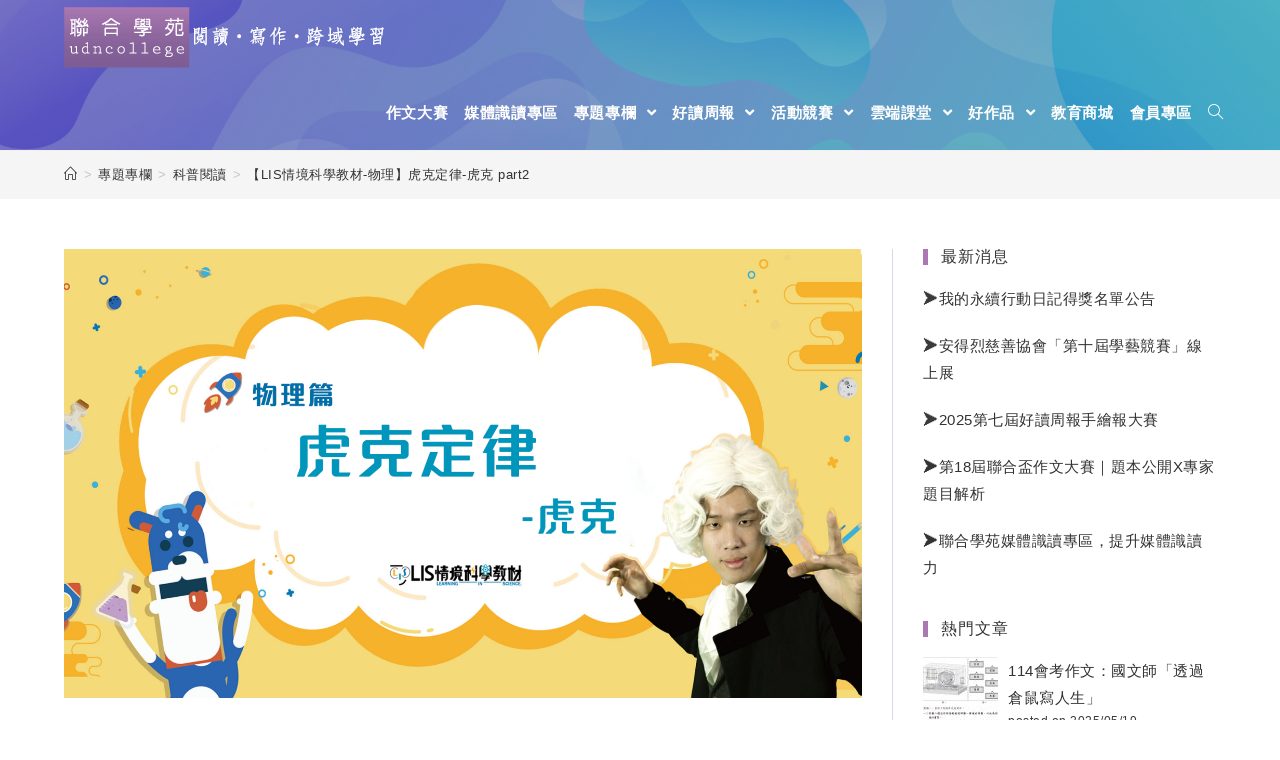

--- FILE ---
content_type: text/html; charset=UTF-8
request_url: https://udncollege.udn.com/6712/
body_size: 22873
content:
 
<!DOCTYPE html>
<html class="html" lang="zh-TW" itemscope itemtype="http://schema.org/WebPage">
<head>

 
<script>
function getCookie(name) {
  var value = "; " + document.cookie;
  var parts = value.split("; " + name + "=");
  if (parts.length == 2) return parts.pop().split(";").shift();
}

var dataLayer = dataLayer || [];

var _ga = getCookie('_ga');
var _gaA = _ga.split(".");
var google_id = '';
for (i = 2; i < _gaA.length; i++) google_id = google_id + _gaA[i] + '.';
google_id = google_id.substring(0, google_id.length - 1);

var user_id = getCookie("udnland");
if (user_id == 'undefined' || user_id == '') user_id = undefined;

dataLayer_content = {
  'user_id': user_id,
  'google_id': google_id,
  'cat': ['event', '', '', '', ''],
  'content_tag': '',
  'publication_date': ''
};

dataLayer.push( dataLayer_content );
</script>



	<meta charset="UTF-8">
	<link rel="profile" href="http://gmpg.org/xfn/11">

	<meta name='robots' content='index, follow, max-image-preview:large, max-snippet:-1, max-video-preview:-1' />
	<style>img:is([sizes="auto" i], [sizes^="auto," i]) { contain-intrinsic-size: 3000px 1500px }</style>
	
<!-- Google Tag Manager for WordPress by gtm4wp.com -->
<script data-cfasync="false" data-pagespeed-no-defer>
	var gtm4wp_datalayer_name = "dataLayer";
	var dataLayer = dataLayer || [];
</script>
<!-- End Google Tag Manager for WordPress by gtm4wp.com --><meta name="viewport" content="width=device-width, initial-scale=1">
	<!-- This site is optimized with the Yoast SEO plugin v25.7 - https://yoast.com/wordpress/plugins/seo/ -->
	<title>【LIS情境科學教材-物理】虎克定律-虎克 part2 - 聯合學苑｜閱讀‧寫作‧跨域學習</title>
	<meta name="description" content="聯合學苑｜閱讀‧寫作‧跨域學習 【LIS情境科學教材-物理】虎克定律-虎克 part2 科普閱讀" />
	<link rel="canonical" href="https://udncollege.udn.com/6712/" />
	<meta property="og:locale" content="zh_TW" />
	<meta property="og:type" content="article" />
	<meta property="og:title" content="【LIS情境科學教材-物理】虎克定律-虎克 part2 - 聯合學苑｜閱讀‧寫作‧跨域學習" />
	<meta property="og:description" content="聯合學苑｜閱讀‧寫作‧跨域學習 【LIS情境科學教材-物理】虎克定律-虎克 part2 科普閱讀" />
	<meta property="og:url" content="https://udncollege.udn.com/6712/" />
	<meta property="og:site_name" content="聯合學苑｜閱讀‧寫作‧跨域學習" />
	<meta property="article:published_time" content="2020-12-10T08:00:00+00:00" />
	<meta property="og:image" content="https://udncollege.udn.com/wp-content/uploads/2020/12/1203-物理篇-EP8-1-1024x576.png" />
	<meta property="og:image:width" content="1024" />
	<meta property="og:image:height" content="576" />
	<meta property="og:image:type" content="image/png" />
	<meta name="author" content="聯合學苑" />
	<meta name="twitter:card" content="summary_large_image" />
	<meta name="twitter:label1" content="作者:" />
	<meta name="twitter:data1" content="聯合學苑" />
	<script type="application/ld+json" class="yoast-schema-graph">{"@context":"https://schema.org","@graph":[{"@type":"Article","@id":"https://udncollege.udn.com/6712/#article","isPartOf":{"@id":"https://udncollege.udn.com/6712/"},"author":{"name":"聯合學苑","@id":"https://udncollege.udn.com/#/schema/person/3fd287bf93df92370f3c5eb4ca161ec2"},"headline":"【LIS情境科學教材-物理】虎克定律-虎克 part2","datePublished":"2020-12-10T08:00:00+00:00","mainEntityOfPage":{"@id":"https://udncollege.udn.com/6712/"},"wordCount":14,"publisher":{"@id":"https://udncollege.udn.com/#organization"},"image":{"@id":"https://udncollege.udn.com/6712/#primaryimage"},"thumbnailUrl":"https://udncollege.udn.com/wp-content/uploads/2020/12/1203-物理篇-EP8-1.png","articleSection":["科普閱讀"],"inLanguage":"zh-TW"},{"@type":"WebPage","@id":"https://udncollege.udn.com/6712/","url":"https://udncollege.udn.com/6712/","name":"【LIS情境科學教材-物理】虎克定律-虎克 part2 - 聯合學苑｜閱讀‧寫作‧跨域學習","isPartOf":{"@id":"https://udncollege.udn.com/#website"},"primaryImageOfPage":{"@id":"https://udncollege.udn.com/6712/#primaryimage"},"image":{"@id":"https://udncollege.udn.com/6712/#primaryimage"},"thumbnailUrl":"https://udncollege.udn.com/wp-content/uploads/2020/12/1203-物理篇-EP8-1.png","datePublished":"2020-12-10T08:00:00+00:00","description":"聯合學苑｜閱讀‧寫作‧跨域學習 【LIS情境科學教材-物理】虎克定律-虎克 part2 科普閱讀","breadcrumb":{"@id":"https://udncollege.udn.com/6712/#breadcrumb"},"inLanguage":"zh-TW","potentialAction":[{"@type":"ReadAction","target":["https://udncollege.udn.com/6712/"]}]},{"@type":"ImageObject","inLanguage":"zh-TW","@id":"https://udncollege.udn.com/6712/#primaryimage","url":"https://udncollege.udn.com/wp-content/uploads/2020/12/1203-物理篇-EP8-1.png","contentUrl":"https://udncollege.udn.com/wp-content/uploads/2020/12/1203-物理篇-EP8-1.png","width":1920,"height":1080},{"@type":"BreadcrumbList","@id":"https://udncollege.udn.com/6712/#breadcrumb","itemListElement":[{"@type":"ListItem","position":1,"name":"Home","item":"https://udncollege.udn.com/"},{"@type":"ListItem","position":2,"name":"Blog","item":"https://udncollege.udn.com/blog/"},{"@type":"ListItem","position":3,"name":"【LIS情境科學教材-物理】虎克定律-虎克 part2"}]},{"@type":"WebSite","@id":"https://udncollege.udn.com/#website","url":"https://udncollege.udn.com/","name":"聯合學苑｜閱讀‧寫作‧跨域學習","description":"本站以「閱讀‧寫作‧跨域學習」為經營核心，替關心教育的讀者主動匯集教育新知、好讀跨領域文章與學習單、精選營隊以及最新聯合盃作文大賽情報。誠摯歡迎關心教育、對教育有熱誠的您每日來訪聯合學苑，看新聞、讀專欄、掌握教育趨勢。","publisher":{"@id":"https://udncollege.udn.com/#organization"},"potentialAction":[{"@type":"SearchAction","target":{"@type":"EntryPoint","urlTemplate":"https://udncollege.udn.com/?s={search_term_string}"},"query-input":{"@type":"PropertyValueSpecification","valueRequired":true,"valueName":"search_term_string"}}],"inLanguage":"zh-TW"},{"@type":"Organization","@id":"https://udncollege.udn.com/#organization","name":"聯合學苑｜閱讀‧寫作‧跨域學習","url":"https://udncollege.udn.com/","logo":{"@type":"ImageObject","inLanguage":"zh-TW","@id":"https://udncollege.udn.com/#/schema/logo/image/","url":"https://udncollege.udn.com/wp-content/uploads/2019/08/logo0822-05-1.png","contentUrl":"https://udncollege.udn.com/wp-content/uploads/2019/08/logo0822-05-1.png","width":321,"height":61,"caption":"聯合學苑｜閱讀‧寫作‧跨域學習"},"image":{"@id":"https://udncollege.udn.com/#/schema/logo/image/"}},{"@type":"Person","@id":"https://udncollege.udn.com/#/schema/person/3fd287bf93df92370f3c5eb4ca161ec2","name":"聯合學苑","image":{"@type":"ImageObject","inLanguage":"zh-TW","@id":"https://udncollege.udn.com/#/schema/person/image/","url":"https://secure.gravatar.com/avatar/cac41cb51ac12d8c717b90c513834875e6e571c53334a8b2e9da37d48256971c?s=96&d=monsterid&r=g","contentUrl":"https://secure.gravatar.com/avatar/cac41cb51ac12d8c717b90c513834875e6e571c53334a8b2e9da37d48256971c?s=96&d=monsterid&r=g","caption":"聯合學苑"},"url":"https://udncollege.udn.com/author/edusupertw/"}]}</script>
	<!-- / Yoast SEO plugin. -->


<link rel="alternate" type="application/rss+xml" title="訂閱《聯合學苑｜閱讀‧寫作‧跨域學習》&raquo; 資訊提供" href="https://udncollege.udn.com/feed/" />
<link rel="alternate" type="application/rss+xml" title="訂閱《聯合學苑｜閱讀‧寫作‧跨域學習》&raquo; 留言的資訊提供" href="https://udncollege.udn.com/comments/feed/" />
<!-- This site uses the Google Analytics by MonsterInsights plugin v7.10.4 - Using Analytics tracking - https://www.monsterinsights.com/ -->
<!-- Note: MonsterInsights is not currently configured on this site. The site owner needs to authenticate with Google Analytics in the MonsterInsights settings panel. -->
<!-- No UA code set -->
<!-- / Google Analytics by MonsterInsights -->
<script type="text/javascript">
/* <![CDATA[ */
window._wpemojiSettings = {"baseUrl":"https:\/\/s.w.org\/images\/core\/emoji\/16.0.1\/72x72\/","ext":".png","svgUrl":"https:\/\/s.w.org\/images\/core\/emoji\/16.0.1\/svg\/","svgExt":".svg","source":{"concatemoji":"https:\/\/udncollege.udn.com\/wp-includes\/js\/wp-emoji-release.min.js?ver=6.8.3"}};
/*! This file is auto-generated */
!function(s,n){var o,i,e;function c(e){try{var t={supportTests:e,timestamp:(new Date).valueOf()};sessionStorage.setItem(o,JSON.stringify(t))}catch(e){}}function p(e,t,n){e.clearRect(0,0,e.canvas.width,e.canvas.height),e.fillText(t,0,0);var t=new Uint32Array(e.getImageData(0,0,e.canvas.width,e.canvas.height).data),a=(e.clearRect(0,0,e.canvas.width,e.canvas.height),e.fillText(n,0,0),new Uint32Array(e.getImageData(0,0,e.canvas.width,e.canvas.height).data));return t.every(function(e,t){return e===a[t]})}function u(e,t){e.clearRect(0,0,e.canvas.width,e.canvas.height),e.fillText(t,0,0);for(var n=e.getImageData(16,16,1,1),a=0;a<n.data.length;a++)if(0!==n.data[a])return!1;return!0}function f(e,t,n,a){switch(t){case"flag":return n(e,"\ud83c\udff3\ufe0f\u200d\u26a7\ufe0f","\ud83c\udff3\ufe0f\u200b\u26a7\ufe0f")?!1:!n(e,"\ud83c\udde8\ud83c\uddf6","\ud83c\udde8\u200b\ud83c\uddf6")&&!n(e,"\ud83c\udff4\udb40\udc67\udb40\udc62\udb40\udc65\udb40\udc6e\udb40\udc67\udb40\udc7f","\ud83c\udff4\u200b\udb40\udc67\u200b\udb40\udc62\u200b\udb40\udc65\u200b\udb40\udc6e\u200b\udb40\udc67\u200b\udb40\udc7f");case"emoji":return!a(e,"\ud83e\udedf")}return!1}function g(e,t,n,a){var r="undefined"!=typeof WorkerGlobalScope&&self instanceof WorkerGlobalScope?new OffscreenCanvas(300,150):s.createElement("canvas"),o=r.getContext("2d",{willReadFrequently:!0}),i=(o.textBaseline="top",o.font="600 32px Arial",{});return e.forEach(function(e){i[e]=t(o,e,n,a)}),i}function t(e){var t=s.createElement("script");t.src=e,t.defer=!0,s.head.appendChild(t)}"undefined"!=typeof Promise&&(o="wpEmojiSettingsSupports",i=["flag","emoji"],n.supports={everything:!0,everythingExceptFlag:!0},e=new Promise(function(e){s.addEventListener("DOMContentLoaded",e,{once:!0})}),new Promise(function(t){var n=function(){try{var e=JSON.parse(sessionStorage.getItem(o));if("object"==typeof e&&"number"==typeof e.timestamp&&(new Date).valueOf()<e.timestamp+604800&&"object"==typeof e.supportTests)return e.supportTests}catch(e){}return null}();if(!n){if("undefined"!=typeof Worker&&"undefined"!=typeof OffscreenCanvas&&"undefined"!=typeof URL&&URL.createObjectURL&&"undefined"!=typeof Blob)try{var e="postMessage("+g.toString()+"("+[JSON.stringify(i),f.toString(),p.toString(),u.toString()].join(",")+"));",a=new Blob([e],{type:"text/javascript"}),r=new Worker(URL.createObjectURL(a),{name:"wpTestEmojiSupports"});return void(r.onmessage=function(e){c(n=e.data),r.terminate(),t(n)})}catch(e){}c(n=g(i,f,p,u))}t(n)}).then(function(e){for(var t in e)n.supports[t]=e[t],n.supports.everything=n.supports.everything&&n.supports[t],"flag"!==t&&(n.supports.everythingExceptFlag=n.supports.everythingExceptFlag&&n.supports[t]);n.supports.everythingExceptFlag=n.supports.everythingExceptFlag&&!n.supports.flag,n.DOMReady=!1,n.readyCallback=function(){n.DOMReady=!0}}).then(function(){return e}).then(function(){var e;n.supports.everything||(n.readyCallback(),(e=n.source||{}).concatemoji?t(e.concatemoji):e.wpemoji&&e.twemoji&&(t(e.twemoji),t(e.wpemoji)))}))}((window,document),window._wpemojiSettings);
/* ]]> */
</script>
<link rel='stylesheet' id='hfe-widgets-style-css' href='https://udncollege.udn.com/wp-content/plugins/header-footer-elementor/inc/widgets-css/frontend.css?ver=2.4.9' type='text/css' media='all' />
<style id='wp-emoji-styles-inline-css' type='text/css'>

	img.wp-smiley, img.emoji {
		display: inline !important;
		border: none !important;
		box-shadow: none !important;
		height: 1em !important;
		width: 1em !important;
		margin: 0 0.07em !important;
		vertical-align: -0.1em !important;
		background: none !important;
		padding: 0 !important;
	}
</style>
<link rel='stylesheet' id='wp-block-library-css' href='https://udncollege.udn.com/wp-includes/css/dist/block-library/style.min.css?ver=6.8.3' type='text/css' media='all' />
<style id='wp-block-library-theme-inline-css' type='text/css'>
.wp-block-audio :where(figcaption){color:#555;font-size:13px;text-align:center}.is-dark-theme .wp-block-audio :where(figcaption){color:#ffffffa6}.wp-block-audio{margin:0 0 1em}.wp-block-code{border:1px solid #ccc;border-radius:4px;font-family:Menlo,Consolas,monaco,monospace;padding:.8em 1em}.wp-block-embed :where(figcaption){color:#555;font-size:13px;text-align:center}.is-dark-theme .wp-block-embed :where(figcaption){color:#ffffffa6}.wp-block-embed{margin:0 0 1em}.blocks-gallery-caption{color:#555;font-size:13px;text-align:center}.is-dark-theme .blocks-gallery-caption{color:#ffffffa6}:root :where(.wp-block-image figcaption){color:#555;font-size:13px;text-align:center}.is-dark-theme :root :where(.wp-block-image figcaption){color:#ffffffa6}.wp-block-image{margin:0 0 1em}.wp-block-pullquote{border-bottom:4px solid;border-top:4px solid;color:currentColor;margin-bottom:1.75em}.wp-block-pullquote cite,.wp-block-pullquote footer,.wp-block-pullquote__citation{color:currentColor;font-size:.8125em;font-style:normal;text-transform:uppercase}.wp-block-quote{border-left:.25em solid;margin:0 0 1.75em;padding-left:1em}.wp-block-quote cite,.wp-block-quote footer{color:currentColor;font-size:.8125em;font-style:normal;position:relative}.wp-block-quote:where(.has-text-align-right){border-left:none;border-right:.25em solid;padding-left:0;padding-right:1em}.wp-block-quote:where(.has-text-align-center){border:none;padding-left:0}.wp-block-quote.is-large,.wp-block-quote.is-style-large,.wp-block-quote:where(.is-style-plain){border:none}.wp-block-search .wp-block-search__label{font-weight:700}.wp-block-search__button{border:1px solid #ccc;padding:.375em .625em}:where(.wp-block-group.has-background){padding:1.25em 2.375em}.wp-block-separator.has-css-opacity{opacity:.4}.wp-block-separator{border:none;border-bottom:2px solid;margin-left:auto;margin-right:auto}.wp-block-separator.has-alpha-channel-opacity{opacity:1}.wp-block-separator:not(.is-style-wide):not(.is-style-dots){width:100px}.wp-block-separator.has-background:not(.is-style-dots){border-bottom:none;height:1px}.wp-block-separator.has-background:not(.is-style-wide):not(.is-style-dots){height:2px}.wp-block-table{margin:0 0 1em}.wp-block-table td,.wp-block-table th{word-break:normal}.wp-block-table :where(figcaption){color:#555;font-size:13px;text-align:center}.is-dark-theme .wp-block-table :where(figcaption){color:#ffffffa6}.wp-block-video :where(figcaption){color:#555;font-size:13px;text-align:center}.is-dark-theme .wp-block-video :where(figcaption){color:#ffffffa6}.wp-block-video{margin:0 0 1em}:root :where(.wp-block-template-part.has-background){margin-bottom:0;margin-top:0;padding:1.25em 2.375em}
</style>
<style id='classic-theme-styles-inline-css' type='text/css'>
/*! This file is auto-generated */
.wp-block-button__link{color:#fff;background-color:#32373c;border-radius:9999px;box-shadow:none;text-decoration:none;padding:calc(.667em + 2px) calc(1.333em + 2px);font-size:1.125em}.wp-block-file__button{background:#32373c;color:#fff;text-decoration:none}
</style>
<style id='global-styles-inline-css' type='text/css'>
:root{--wp--preset--aspect-ratio--square: 1;--wp--preset--aspect-ratio--4-3: 4/3;--wp--preset--aspect-ratio--3-4: 3/4;--wp--preset--aspect-ratio--3-2: 3/2;--wp--preset--aspect-ratio--2-3: 2/3;--wp--preset--aspect-ratio--16-9: 16/9;--wp--preset--aspect-ratio--9-16: 9/16;--wp--preset--color--black: #000000;--wp--preset--color--cyan-bluish-gray: #abb8c3;--wp--preset--color--white: #ffffff;--wp--preset--color--pale-pink: #f78da7;--wp--preset--color--vivid-red: #cf2e2e;--wp--preset--color--luminous-vivid-orange: #ff6900;--wp--preset--color--luminous-vivid-amber: #fcb900;--wp--preset--color--light-green-cyan: #7bdcb5;--wp--preset--color--vivid-green-cyan: #00d084;--wp--preset--color--pale-cyan-blue: #8ed1fc;--wp--preset--color--vivid-cyan-blue: #0693e3;--wp--preset--color--vivid-purple: #9b51e0;--wp--preset--gradient--vivid-cyan-blue-to-vivid-purple: linear-gradient(135deg,rgba(6,147,227,1) 0%,rgb(155,81,224) 100%);--wp--preset--gradient--light-green-cyan-to-vivid-green-cyan: linear-gradient(135deg,rgb(122,220,180) 0%,rgb(0,208,130) 100%);--wp--preset--gradient--luminous-vivid-amber-to-luminous-vivid-orange: linear-gradient(135deg,rgba(252,185,0,1) 0%,rgba(255,105,0,1) 100%);--wp--preset--gradient--luminous-vivid-orange-to-vivid-red: linear-gradient(135deg,rgba(255,105,0,1) 0%,rgb(207,46,46) 100%);--wp--preset--gradient--very-light-gray-to-cyan-bluish-gray: linear-gradient(135deg,rgb(238,238,238) 0%,rgb(169,184,195) 100%);--wp--preset--gradient--cool-to-warm-spectrum: linear-gradient(135deg,rgb(74,234,220) 0%,rgb(151,120,209) 20%,rgb(207,42,186) 40%,rgb(238,44,130) 60%,rgb(251,105,98) 80%,rgb(254,248,76) 100%);--wp--preset--gradient--blush-light-purple: linear-gradient(135deg,rgb(255,206,236) 0%,rgb(152,150,240) 100%);--wp--preset--gradient--blush-bordeaux: linear-gradient(135deg,rgb(254,205,165) 0%,rgb(254,45,45) 50%,rgb(107,0,62) 100%);--wp--preset--gradient--luminous-dusk: linear-gradient(135deg,rgb(255,203,112) 0%,rgb(199,81,192) 50%,rgb(65,88,208) 100%);--wp--preset--gradient--pale-ocean: linear-gradient(135deg,rgb(255,245,203) 0%,rgb(182,227,212) 50%,rgb(51,167,181) 100%);--wp--preset--gradient--electric-grass: linear-gradient(135deg,rgb(202,248,128) 0%,rgb(113,206,126) 100%);--wp--preset--gradient--midnight: linear-gradient(135deg,rgb(2,3,129) 0%,rgb(40,116,252) 100%);--wp--preset--font-size--small: 13px;--wp--preset--font-size--medium: 20px;--wp--preset--font-size--large: 36px;--wp--preset--font-size--x-large: 42px;--wp--preset--spacing--20: 0.44rem;--wp--preset--spacing--30: 0.67rem;--wp--preset--spacing--40: 1rem;--wp--preset--spacing--50: 1.5rem;--wp--preset--spacing--60: 2.25rem;--wp--preset--spacing--70: 3.38rem;--wp--preset--spacing--80: 5.06rem;--wp--preset--shadow--natural: 6px 6px 9px rgba(0, 0, 0, 0.2);--wp--preset--shadow--deep: 12px 12px 50px rgba(0, 0, 0, 0.4);--wp--preset--shadow--sharp: 6px 6px 0px rgba(0, 0, 0, 0.2);--wp--preset--shadow--outlined: 6px 6px 0px -3px rgba(255, 255, 255, 1), 6px 6px rgba(0, 0, 0, 1);--wp--preset--shadow--crisp: 6px 6px 0px rgba(0, 0, 0, 1);}:where(.is-layout-flex){gap: 0.5em;}:where(.is-layout-grid){gap: 0.5em;}body .is-layout-flex{display: flex;}.is-layout-flex{flex-wrap: wrap;align-items: center;}.is-layout-flex > :is(*, div){margin: 0;}body .is-layout-grid{display: grid;}.is-layout-grid > :is(*, div){margin: 0;}:where(.wp-block-columns.is-layout-flex){gap: 2em;}:where(.wp-block-columns.is-layout-grid){gap: 2em;}:where(.wp-block-post-template.is-layout-flex){gap: 1.25em;}:where(.wp-block-post-template.is-layout-grid){gap: 1.25em;}.has-black-color{color: var(--wp--preset--color--black) !important;}.has-cyan-bluish-gray-color{color: var(--wp--preset--color--cyan-bluish-gray) !important;}.has-white-color{color: var(--wp--preset--color--white) !important;}.has-pale-pink-color{color: var(--wp--preset--color--pale-pink) !important;}.has-vivid-red-color{color: var(--wp--preset--color--vivid-red) !important;}.has-luminous-vivid-orange-color{color: var(--wp--preset--color--luminous-vivid-orange) !important;}.has-luminous-vivid-amber-color{color: var(--wp--preset--color--luminous-vivid-amber) !important;}.has-light-green-cyan-color{color: var(--wp--preset--color--light-green-cyan) !important;}.has-vivid-green-cyan-color{color: var(--wp--preset--color--vivid-green-cyan) !important;}.has-pale-cyan-blue-color{color: var(--wp--preset--color--pale-cyan-blue) !important;}.has-vivid-cyan-blue-color{color: var(--wp--preset--color--vivid-cyan-blue) !important;}.has-vivid-purple-color{color: var(--wp--preset--color--vivid-purple) !important;}.has-black-background-color{background-color: var(--wp--preset--color--black) !important;}.has-cyan-bluish-gray-background-color{background-color: var(--wp--preset--color--cyan-bluish-gray) !important;}.has-white-background-color{background-color: var(--wp--preset--color--white) !important;}.has-pale-pink-background-color{background-color: var(--wp--preset--color--pale-pink) !important;}.has-vivid-red-background-color{background-color: var(--wp--preset--color--vivid-red) !important;}.has-luminous-vivid-orange-background-color{background-color: var(--wp--preset--color--luminous-vivid-orange) !important;}.has-luminous-vivid-amber-background-color{background-color: var(--wp--preset--color--luminous-vivid-amber) !important;}.has-light-green-cyan-background-color{background-color: var(--wp--preset--color--light-green-cyan) !important;}.has-vivid-green-cyan-background-color{background-color: var(--wp--preset--color--vivid-green-cyan) !important;}.has-pale-cyan-blue-background-color{background-color: var(--wp--preset--color--pale-cyan-blue) !important;}.has-vivid-cyan-blue-background-color{background-color: var(--wp--preset--color--vivid-cyan-blue) !important;}.has-vivid-purple-background-color{background-color: var(--wp--preset--color--vivid-purple) !important;}.has-black-border-color{border-color: var(--wp--preset--color--black) !important;}.has-cyan-bluish-gray-border-color{border-color: var(--wp--preset--color--cyan-bluish-gray) !important;}.has-white-border-color{border-color: var(--wp--preset--color--white) !important;}.has-pale-pink-border-color{border-color: var(--wp--preset--color--pale-pink) !important;}.has-vivid-red-border-color{border-color: var(--wp--preset--color--vivid-red) !important;}.has-luminous-vivid-orange-border-color{border-color: var(--wp--preset--color--luminous-vivid-orange) !important;}.has-luminous-vivid-amber-border-color{border-color: var(--wp--preset--color--luminous-vivid-amber) !important;}.has-light-green-cyan-border-color{border-color: var(--wp--preset--color--light-green-cyan) !important;}.has-vivid-green-cyan-border-color{border-color: var(--wp--preset--color--vivid-green-cyan) !important;}.has-pale-cyan-blue-border-color{border-color: var(--wp--preset--color--pale-cyan-blue) !important;}.has-vivid-cyan-blue-border-color{border-color: var(--wp--preset--color--vivid-cyan-blue) !important;}.has-vivid-purple-border-color{border-color: var(--wp--preset--color--vivid-purple) !important;}.has-vivid-cyan-blue-to-vivid-purple-gradient-background{background: var(--wp--preset--gradient--vivid-cyan-blue-to-vivid-purple) !important;}.has-light-green-cyan-to-vivid-green-cyan-gradient-background{background: var(--wp--preset--gradient--light-green-cyan-to-vivid-green-cyan) !important;}.has-luminous-vivid-amber-to-luminous-vivid-orange-gradient-background{background: var(--wp--preset--gradient--luminous-vivid-amber-to-luminous-vivid-orange) !important;}.has-luminous-vivid-orange-to-vivid-red-gradient-background{background: var(--wp--preset--gradient--luminous-vivid-orange-to-vivid-red) !important;}.has-very-light-gray-to-cyan-bluish-gray-gradient-background{background: var(--wp--preset--gradient--very-light-gray-to-cyan-bluish-gray) !important;}.has-cool-to-warm-spectrum-gradient-background{background: var(--wp--preset--gradient--cool-to-warm-spectrum) !important;}.has-blush-light-purple-gradient-background{background: var(--wp--preset--gradient--blush-light-purple) !important;}.has-blush-bordeaux-gradient-background{background: var(--wp--preset--gradient--blush-bordeaux) !important;}.has-luminous-dusk-gradient-background{background: var(--wp--preset--gradient--luminous-dusk) !important;}.has-pale-ocean-gradient-background{background: var(--wp--preset--gradient--pale-ocean) !important;}.has-electric-grass-gradient-background{background: var(--wp--preset--gradient--electric-grass) !important;}.has-midnight-gradient-background{background: var(--wp--preset--gradient--midnight) !important;}.has-small-font-size{font-size: var(--wp--preset--font-size--small) !important;}.has-medium-font-size{font-size: var(--wp--preset--font-size--medium) !important;}.has-large-font-size{font-size: var(--wp--preset--font-size--large) !important;}.has-x-large-font-size{font-size: var(--wp--preset--font-size--x-large) !important;}
:where(.wp-block-post-template.is-layout-flex){gap: 1.25em;}:where(.wp-block-post-template.is-layout-grid){gap: 1.25em;}
:where(.wp-block-columns.is-layout-flex){gap: 2em;}:where(.wp-block-columns.is-layout-grid){gap: 2em;}
:root :where(.wp-block-pullquote){font-size: 1.5em;line-height: 1.6;}
</style>
<link rel='stylesheet' id='wp-polls-css' href='https://udncollege.udn.com/wp-content/plugins/wp-polls/polls-css.css?ver=2.75.4' type='text/css' media='all' />
<style id='wp-polls-inline-css' type='text/css'>
.wp-polls .pollbar {
	margin: 1px;
	font-size: 6px;
	line-height: 8px;
	height: 8px;
	background-image: url('https://udncollege.udn.com/wp-content/plugins/wp-polls/images/default/pollbg.gif');
	border: 1px solid #c8c8c8;
}

</style>
<link rel='stylesheet' id='hfe-style-css' href='https://udncollege.udn.com/wp-content/plugins/header-footer-elementor/assets/css/header-footer-elementor.css?ver=2.4.9' type='text/css' media='all' />
<link rel='stylesheet' id='elementor-icons-css' href='https://udncollege.udn.com/wp-content/plugins/elementor/assets/lib/eicons/css/elementor-icons.min.css?ver=5.43.0' type='text/css' media='all' />
<link rel='stylesheet' id='elementor-frontend-css' href='https://udncollege.udn.com/wp-content/plugins/elementor/assets/css/frontend.min.css?ver=3.31.2' type='text/css' media='all' />
<link rel='stylesheet' id='elementor-post-6938-css' href='https://udncollege.udn.com/wp-content/uploads/elementor/css/post-6938.css?ver=1764674810' type='text/css' media='all' />
<link rel='stylesheet' id='wordpress-popular-posts-css-css' href='https://udncollege.udn.com/wp-content/plugins/wordpress-popular-posts/assets/css/wpp.css?ver=5.1.0' type='text/css' media='all' />
<link rel='stylesheet' id='font-awesome-css' href='https://udncollege.udn.com/wp-content/themes/oceanwp/assets/css/third/font-awesome.min.css?ver=4.7.0' type='text/css' media='all' />
<link rel='stylesheet' id='simple-line-icons-css' href='https://udncollege.udn.com/wp-content/themes/oceanwp/assets/css/third/simple-line-icons.min.css?ver=2.4.0' type='text/css' media='all' />
<link rel='stylesheet' id='magnific-popup-css' href='https://udncollege.udn.com/wp-content/themes/oceanwp/assets/css/third/magnific-popup.min.css?ver=1.0.0' type='text/css' media='all' />
<link rel='stylesheet' id='slick-css' href='https://udncollege.udn.com/wp-content/themes/oceanwp/assets/css/third/slick.min.css?ver=1.6.0' type='text/css' media='all' />
<link rel='stylesheet' id='oceanwp-style-css' href='https://udncollege.udn.com/wp-content/themes/oceanwp/assets/css/style.min.css?ver=1.6.7' type='text/css' media='all' />
<link rel='stylesheet' id='tablepress-default-css' href='https://udncollege.udn.com/wp-content/tablepress-combined.min.css?ver=65' type='text/css' media='all' />
<link rel='stylesheet' id='addtoany-css' href='https://udncollege.udn.com/wp-content/plugins/add-to-any/addtoany.min.css?ver=1.15' type='text/css' media='all' />
<link rel='stylesheet' id='dashicons-css' href='https://udncollege.udn.com/wp-includes/css/dashicons.min.css?ver=6.8.3' type='text/css' media='all' />
<link rel='stylesheet' id='hfe-elementor-icons-css' href='https://udncollege.udn.com/wp-content/plugins/elementor/assets/lib/eicons/css/elementor-icons.min.css?ver=5.34.0' type='text/css' media='all' />
<link rel='stylesheet' id='hfe-icons-list-css' href='https://udncollege.udn.com/wp-content/plugins/elementor/assets/css/widget-icon-list.min.css?ver=3.24.3' type='text/css' media='all' />
<link rel='stylesheet' id='hfe-social-icons-css' href='https://udncollege.udn.com/wp-content/plugins/elementor/assets/css/widget-social-icons.min.css?ver=3.24.0' type='text/css' media='all' />
<link rel='stylesheet' id='hfe-social-share-icons-brands-css' href='https://udncollege.udn.com/wp-content/plugins/elementor/assets/lib/font-awesome/css/brands.css?ver=5.15.3' type='text/css' media='all' />
<link rel='stylesheet' id='hfe-social-share-icons-fontawesome-css' href='https://udncollege.udn.com/wp-content/plugins/elementor/assets/lib/font-awesome/css/fontawesome.css?ver=5.15.3' type='text/css' media='all' />
<link rel='stylesheet' id='hfe-nav-menu-icons-css' href='https://udncollege.udn.com/wp-content/plugins/elementor/assets/lib/font-awesome/css/solid.css?ver=5.15.3' type='text/css' media='all' />
<link rel='stylesheet' id='eael-general-css' href='https://udncollege.udn.com/wp-content/plugins/essential-addons-for-elementor-lite/assets/front-end/css/view/general.min.css?ver=6.2.4' type='text/css' media='all' />
<link rel='stylesheet' id='elementor-gf-local-roboto-css' href='https://udncollege.udn.com/wp-content/uploads/elementor/google-fonts/css/roboto.css?ver=1755673048' type='text/css' media='all' />
<link rel='stylesheet' id='elementor-gf-local-robotoslab-css' href='https://udncollege.udn.com/wp-content/uploads/elementor/google-fonts/css/robotoslab.css?ver=1755673054' type='text/css' media='all' />
<!--n2css--><script type="text/javascript" id="nb-jquery" src="https://udncollege.udn.com/wp-includes/js/jquery/jquery.min.js?ver=3.7.1" id="jquery-core-js"></script>
<script type="text/javascript" src="https://udncollege.udn.com/wp-includes/js/jquery/jquery-migrate.min.js?ver=3.4.1" id="jquery-migrate-js"></script>
<script type="text/javascript" id="jquery-js-after">
/* <![CDATA[ */
!function($){"use strict";$(document).ready(function(){$(this).scrollTop()>100&&$(".hfe-scroll-to-top-wrap").removeClass("hfe-scroll-to-top-hide"),$(window).scroll(function(){$(this).scrollTop()<100?$(".hfe-scroll-to-top-wrap").fadeOut(300):$(".hfe-scroll-to-top-wrap").fadeIn(300)}),$(".hfe-scroll-to-top-wrap").on("click",function(){$("html, body").animate({scrollTop:0},300);return!1})})}(jQuery);
!function($){'use strict';$(document).ready(function(){var bar=$('.hfe-reading-progress-bar');if(!bar.length)return;$(window).on('scroll',function(){var s=$(window).scrollTop(),d=$(document).height()-$(window).height(),p=d? s/d*100:0;bar.css('width',p+'%')});});}(jQuery);
/* ]]> */
</script>
<script type="text/javascript" src="https://udncollege.udn.com/wp-content/plugins/add-to-any/addtoany.min.js?ver=1.1" id="addtoany-js"></script>
<script type="text/javascript" id="wpp-js-js-extra">
/* <![CDATA[ */
var wpp_params = {"sampling_active":"0","sampling_rate":"100","ajax_url":"https:\/\/udncollege.udn.com\/wp-json\/wordpress-popular-posts\/v1\/popular-posts","ID":"6712","token":"ee6fb385d8","debug":""};
/* ]]> */
</script>
<script type="text/javascript" src="https://udncollege.udn.com/wp-content/plugins/wordpress-popular-posts/assets/js/wpp-5.0.0.min.js?ver=5.1.0" id="wpp-js-js"></script>
<link rel="https://api.w.org/" href="https://udncollege.udn.com/wp-json/" /><link rel="alternate" title="JSON" type="application/json" href="https://udncollege.udn.com/wp-json/wp/v2/posts/6712" /><link rel="EditURI" type="application/rsd+xml" title="RSD" href="https://udncollege.udn.com/xmlrpc.php?rsd" />
<meta name="generator" content="WordPress 6.8.3" />
<link rel='shortlink' href='https://udncollege.udn.com/?p=6712' />
<link rel="alternate" title="oEmbed (JSON)" type="application/json+oembed" href="https://udncollege.udn.com/wp-json/oembed/1.0/embed?url=https%3A%2F%2Fudncollege.udn.com%2F6712%2F" />

<script data-cfasync="false">
window.a2a_config=window.a2a_config||{};a2a_config.callbacks=[];a2a_config.overlays=[];a2a_config.templates={};a2a_localize = {
	Share: "Share",
	Save: "Save",
	Subscribe: "Subscribe",
	Email: "Email",
	Bookmark: "Bookmark",
	ShowAll: "Show all",
	ShowLess: "Show less",
	FindServices: "Find service(s)",
	FindAnyServiceToAddTo: "Instantly find any service to add to",
	PoweredBy: "Powered by",
	ShareViaEmail: "Share via email",
	SubscribeViaEmail: "Subscribe via email",
	BookmarkInYourBrowser: "Bookmark in your browser",
	BookmarkInstructions: "Press Ctrl+D or \u2318+D to bookmark this page",
	AddToYourFavorites: "Add to your favorites",
	SendFromWebOrProgram: "Send from any email address or email program",
	EmailProgram: "Email program",
	More: "More&#8230;",
	ThanksForSharing: "Thanks for sharing!",
	ThanksForFollowing: "Thanks for following!"
};

(function(d,s,a,b){a=d.createElement(s);b=d.getElementsByTagName(s)[0];a.async=1;a.src="https://static.addtoany.com/menu/page.js";b.parentNode.insertBefore(a,b);})(document,"script");
</script>
<meta property="fb:app_id" content="578143642822728"/><style id="essential-blocks-global-styles">
            :root {
                --eb-global-primary-color: #101828;
--eb-global-secondary-color: #475467;
--eb-global-tertiary-color: #98A2B3;
--eb-global-text-color: #475467;
--eb-global-heading-color: #1D2939;
--eb-global-link-color: #444CE7;
--eb-global-background-color: #F9FAFB;
--eb-global-button-text-color: #FFFFFF;
--eb-global-button-background-color: #101828;
--eb-gradient-primary-color: linear-gradient(90deg, hsla(259, 84%, 78%, 1) 0%, hsla(206, 67%, 75%, 1) 100%);
--eb-gradient-secondary-color: linear-gradient(90deg, hsla(18, 76%, 85%, 1) 0%, hsla(203, 69%, 84%, 1) 100%);
--eb-gradient-tertiary-color: linear-gradient(90deg, hsla(248, 21%, 15%, 1) 0%, hsla(250, 14%, 61%, 1) 100%);
--eb-gradient-background-color: linear-gradient(90deg, rgb(250, 250, 250) 0%, rgb(233, 233, 233) 49%, rgb(244, 243, 243) 100%);

                --eb-tablet-breakpoint: 1024px;
--eb-mobile-breakpoint: 767px;

            }
            
            
        </style><script>
  (function(i,s,o,g,r,a,m){i['GoogleAnalyticsObject']=r;i[r]=i[r]||function(){
  (i[r].q=i[r].q||[]).push(arguments)},i[r].l=1*new Date();a=s.createElement(o),
  m=s.getElementsByTagName(o)[0];a.async=1;a.src=g;m.parentNode.insertBefore(a,m)
  })(window,document,'script','//www.google-analytics.com/analytics.js','ga');

  ga('send', 'pageview');
  ga('udncollege.send', 'pageview');
</script>
<meta name="google-site-verification" content="mYHsAg5HaazGED_oCwKW5I1OGCN7NhZftC6XdzU8K7o" />

<!--ETU START -->
<script id="etu-recommender" type="text/javascript">
var erUrlPrefix = 'https://rec.udn.com/';
var _qevents = _qevents || [];
_qevents.push({
group : 'udn',
cid : 'udn_soft',
act : 'view',
cat : ['udncollege','udncollege','','',''],
page :'ARTICLE',
title:'教育新知 –聯合學苑',
});
(function() {
var er = document.createElement('script');
er.type = 'text/javascript';
er.async = true;
er.src = erUrlPrefix + 'er.js?' + (new Date().getTime());
var currentJs = document.getElementById('etu-recommender');
currentJs.parentNode.insertBefore(er, currentJs);
})();
</script>
<!--ETU END -->

<!-- Facebook Pixel Code -->
<script>
!function(f,b,e,v,n,t,s)
{if(f.fbq)return;n=f.fbq=function(){n.callMethod?
n.callMethod.apply(n,arguments):n.queue.push(arguments)};
if(!f._fbq)f._fbq=n;n.push=n;n.loaded=!0;n.version='2.0';
n.queue=[];t=b.createElement(e);t.async=!0;
t.src=v;s=b.getElementsByTagName(e)[0];
s.parentNode.insertBefore(t,s)}(window,document,'script',
'https://connect.facebook.net/en_US/fbevents.js');
 fbq('init', '514745303151804'); 
fbq('track', 'PageView');
</script>
<noscript>
 <img height="1" width="1" 
src="https://www.facebook.com/tr?id=514745303151804&ev=PageView
&noscript=1"/>
</noscript>
<!-- End Facebook Pixel Code -->
<!-- Google Tag Manager for WordPress by gtm4wp.com -->
<!-- GTM Container placement set to footer -->
<script data-cfasync="false" data-pagespeed-no-defer type="text/javascript">
	var dataLayer_content = {"pagePostType":"post","pagePostType2":"single-post","pageCategory":["popularscience"],"pagePostAuthor":"聯合學苑"};
	dataLayer.push( dataLayer_content );
</script>
<script data-cfasync="false">
(function(w,d,s,l,i){w[l]=w[l]||[];w[l].push({'gtm.start':
new Date().getTime(),event:'gtm.js'});var f=d.getElementsByTagName(s)[0],
j=d.createElement(s),dl=l!='dataLayer'?'&l='+l:'';j.async=true;j.src=
'//www.googletagmanager.com/gtm.'+'js?id='+i+dl;f.parentNode.insertBefore(j,f);
})(window,document,'script','dataLayer','GTM-MG8H5GK');
</script>
<!-- End Google Tag Manager -->
<!-- End Google Tag Manager for WordPress by gtm4wp.com --><meta name="generator" content="Elementor 3.31.2; features: additional_custom_breakpoints, e_element_cache; settings: css_print_method-external, google_font-enabled, font_display-auto">
			<style>
				.e-con.e-parent:nth-of-type(n+4):not(.e-lazyloaded):not(.e-no-lazyload),
				.e-con.e-parent:nth-of-type(n+4):not(.e-lazyloaded):not(.e-no-lazyload) * {
					background-image: none !important;
				}
				@media screen and (max-height: 1024px) {
					.e-con.e-parent:nth-of-type(n+3):not(.e-lazyloaded):not(.e-no-lazyload),
					.e-con.e-parent:nth-of-type(n+3):not(.e-lazyloaded):not(.e-no-lazyload) * {
						background-image: none !important;
					}
				}
				@media screen and (max-height: 640px) {
					.e-con.e-parent:nth-of-type(n+2):not(.e-lazyloaded):not(.e-no-lazyload),
					.e-con.e-parent:nth-of-type(n+2):not(.e-lazyloaded):not(.e-no-lazyload) * {
						background-image: none !important;
					}
				}
			</style>
			<link rel="icon" href="https://udncollege.udn.com/wp-content/uploads/2020/05/cropped-logo600x600-01-32x32.png" sizes="32x32" />
<link rel="icon" href="https://udncollege.udn.com/wp-content/uploads/2020/05/cropped-logo600x600-01-192x192.png" sizes="192x192" />
<link rel="apple-touch-icon" href="https://udncollege.udn.com/wp-content/uploads/2020/05/cropped-logo600x600-01-180x180.png" />
<meta name="msapplication-TileImage" content="https://udncollege.udn.com/wp-content/uploads/2020/05/cropped-logo600x600-01-270x270.png" />
<!-- OceanWP CSS -->
<style type="text/css">
/* General CSS */a:hover,a.light:hover,.theme-heading .text::before,#top-bar-content >a:hover,#top-bar-social li.oceanwp-email a:hover,#site-navigation-wrap .dropdown-menu >li >a:hover,#site-header.medium-header #medium-searchform button:hover,.oceanwp-mobile-menu-icon a:hover,.blog-entry.post .blog-entry-header .entry-title a:hover,.blog-entry.post .blog-entry-readmore a:hover,.blog-entry.thumbnail-entry .blog-entry-category a,ul.meta li a:hover,.dropcap,.single nav.post-navigation .nav-links .title,body .related-post-title a:hover,body #wp-calendar caption,body .contact-info-widget.default i,body .contact-info-widget.big-icons i,body .custom-links-widget .oceanwp-custom-links li a:hover,body .custom-links-widget .oceanwp-custom-links li a:hover:before,body .posts-thumbnails-widget li a:hover,body .social-widget li.oceanwp-email a:hover,.comment-author .comment-meta .comment-reply-link,#respond #cancel-comment-reply-link:hover,#footer-widgets .footer-box a:hover,#footer-bottom a:hover,#footer-bottom #footer-bottom-menu a:hover,.sidr a:hover,.sidr-class-dropdown-toggle:hover,.sidr-class-menu-item-has-children.active >a,.sidr-class-menu-item-has-children.active >a >.sidr-class-dropdown-toggle,input[type=checkbox]:checked:before{color:#7e5d94}input[type="button"],input[type="reset"],input[type="submit"],button[type="submit"],.button,#site-navigation-wrap .dropdown-menu >li.btn >a >span,.thumbnail:hover i,.post-quote-content,.omw-modal .omw-close-modal,body .contact-info-widget.big-icons li:hover i,body div.wpforms-container-full .wpforms-form input[type=submit],body div.wpforms-container-full .wpforms-form button[type=submit],body div.wpforms-container-full .wpforms-form .wpforms-page-button{background-color:#7e5d94}.widget-title{border-color:#7e5d94}blockquote{border-color:#7e5d94}#searchform-dropdown{border-color:#7e5d94}.dropdown-menu .sub-menu{border-color:#7e5d94}.blog-entry.large-entry .blog-entry-readmore a:hover{border-color:#7e5d94}.oceanwp-newsletter-form-wrap input[type="email"]:focus{border-color:#7e5d94}.social-widget li.oceanwp-email a:hover{border-color:#7e5d94}#respond #cancel-comment-reply-link:hover{border-color:#7e5d94}body .contact-info-widget.big-icons li:hover i{border-color:#7e5d94}#footer-widgets .oceanwp-newsletter-form-wrap input[type="email"]:focus{border-color:#7e5d94}input[type="button"]:hover,input[type="reset"]:hover,input[type="submit"]:hover,button[type="submit"]:hover,input[type="button"]:focus,input[type="reset"]:focus,input[type="submit"]:focus,button[type="submit"]:focus,.button:hover,#site-navigation-wrap .dropdown-menu >li.btn >a:hover >span,.post-quote-author,.omw-modal .omw-close-modal:hover,body div.wpforms-container-full .wpforms-form input[type=submit]:hover,body div.wpforms-container-full .wpforms-form button[type=submit]:hover,body div.wpforms-container-full .wpforms-form .wpforms-page-button:hover{background-color:#7e5d94}table th,table td,hr,.content-area,body.content-left-sidebar #content-wrap .content-area,.content-left-sidebar .content-area,#top-bar-wrap,#site-header,#site-header.top-header #search-toggle,.dropdown-menu ul li,.centered-minimal-page-header,.blog-entry.post,.blog-entry.grid-entry .blog-entry-inner,.blog-entry.thumbnail-entry .blog-entry-bottom,.single-post .entry-title,.single .entry-share-wrap .entry-share,.single .entry-share,.single .entry-share ul li a,.single nav.post-navigation,.single nav.post-navigation .nav-links .nav-previous,#author-bio,#author-bio .author-bio-avatar,#author-bio .author-bio-social li a,#related-posts,#comments,.comment-body,#respond #cancel-comment-reply-link,#blog-entries .type-page,.page-numbers a,.page-numbers span:not(.elementor-screen-only),.page-links span,body #wp-calendar caption,body #wp-calendar th,body #wp-calendar tbody,body .contact-info-widget.default i,body .contact-info-widget.big-icons i,body .posts-thumbnails-widget li,body .tagcloud a{border-color:rgba(126,93,148,0.25)}a:hover{color:#7e5d94}.page-header,.has-transparent-header .page-header{padding:20px 0 20px 0}.site-breadcrumbs a:hover,.background-image-page-header .site-breadcrumbs a:hover{color:#7e5d94}#scroll-top{border-radius:7px}#scroll-top:hover{background-color:#7e5d94}.page-numbers a:hover,.page-links a:hover span,.page-numbers.current,.page-numbers.current:hover{color:#7e5d94}.page-numbers a:hover,.page-links a:hover span,.page-numbers.current,.page-numbers.current:hover{border-color:#7e5d94}body .theme-button,body input[type="submit"],body button[type="submit"],body button,body .button,body div.wpforms-container-full .wpforms-form input[type=submit],body div.wpforms-container-full .wpforms-form button[type=submit],body div.wpforms-container-full .wpforms-form .wpforms-page-button{background-color:#8c8c8c}body .theme-button:hover,body input[type="submit"]:hover,body button[type="submit"]:hover,body button:hover,body .button:hover,body div.wpforms-container-full .wpforms-form input[type=submit]:hover,body div.wpforms-container-full .wpforms-form input[type=submit]:active,body div.wpforms-container-full .wpforms-form button[type=submit]:hover,body div.wpforms-container-full .wpforms-form button[type=submit]:active,body div.wpforms-container-full .wpforms-form .wpforms-page-button:hover,body div.wpforms-container-full .wpforms-form .wpforms-page-button:active{background-color:#7e5d94}/* Header CSS */#site-logo #site-logo-inner,.oceanwp-social-menu .social-menu-inner,#site-header.full_screen-header .menu-bar-inner,.after-header-content .after-header-content-inner{height:75px}#site-navigation-wrap .dropdown-menu >li >a,.oceanwp-mobile-menu-icon a,.after-header-content-inner >a{line-height:75px}#site-header.has-header-media .overlay-header-media{background-color:rgba(76,76,76,0.3)}#site-logo #site-logo-inner a img,#site-header.center-header #site-navigation-wrap .middle-site-logo a img{max-width:429px}.effect-one #site-navigation-wrap .dropdown-menu >li >a.menu-link >span:after,.effect-three #site-navigation-wrap .dropdown-menu >li >a.menu-link >span:after,.effect-five #site-navigation-wrap .dropdown-menu >li >a.menu-link >span:before,.effect-five #site-navigation-wrap .dropdown-menu >li >a.menu-link >span:after,.effect-nine #site-navigation-wrap .dropdown-menu >li >a.menu-link >span:before,.effect-nine #site-navigation-wrap .dropdown-menu >li >a.menu-link >span:after{background-color:#7e5d94}.effect-four #site-navigation-wrap .dropdown-menu >li >a.menu-link >span:before,.effect-four #site-navigation-wrap .dropdown-menu >li >a.menu-link >span:after,.effect-seven #site-navigation-wrap .dropdown-menu >li >a.menu-link:hover >span:after,.effect-seven #site-navigation-wrap .dropdown-menu >li.sfHover >a.menu-link >span:after{color:#7e5d94}.effect-seven #site-navigation-wrap .dropdown-menu >li >a.menu-link:hover >span:after,.effect-seven #site-navigation-wrap .dropdown-menu >li.sfHover >a.menu-link >span:after{text-shadow:10px 0 #7e5d94,-10px 0 #7e5d94}#site-navigation-wrap .dropdown-menu >li >a{padding:0 8px}#site-navigation-wrap .dropdown-menu >li >a,.oceanwp-mobile-menu-icon a,#searchform-header-replace-close{color:#ffffff}#site-navigation-wrap .dropdown-menu >li >a:hover,.oceanwp-mobile-menu-icon a:hover,#searchform-header-replace-close:hover{color:#7e5d94}#site-navigation-wrap .dropdown-menu >.current-menu-item >a,#site-navigation-wrap .dropdown-menu >.current-menu-ancestor >a,#site-navigation-wrap .dropdown-menu >.current-menu-item >a:hover,#site-navigation-wrap .dropdown-menu >.current-menu-ancestor >a:hover{color:#7e5d94}.dropdown-menu .sub-menu,#searchform-dropdown,.current-shop-items-dropdown{border-color:#7e5d94}.dropdown-menu ul li a.menu-link:hover{color:#7e5d94}.navigation li.mega-cat ul li .mega-post-title a{color:#7e5d94}.navigation li.mega-cat ul li .mega-post-title a:hover{color:#7e5d94}body .sidr a:hover,body .sidr-class-dropdown-toggle:hover,body .sidr-class-dropdown-toggle .fa,body .sidr-class-menu-item-has-children.active >a,body .sidr-class-menu-item-has-children.active >a >.sidr-class-dropdown-toggle,#mobile-dropdown ul li a:hover,#mobile-dropdown ul li a .dropdown-toggle:hover,#mobile-dropdown .menu-item-has-children.active >a,#mobile-dropdown .menu-item-has-children.active >a >.dropdown-toggle,#mobile-fullscreen ul li a:hover,#mobile-fullscreen .oceanwp-social-menu.simple-social ul li a:hover{color:#ab78b1}#mobile-fullscreen a.close:hover .close-icon-inner,#mobile-fullscreen a.close:hover .close-icon-inner::after{background-color:#ab78b1}.sidr-class-mobile-searchform button:hover,#mobile-dropdown #mobile-menu-search form button:hover{color:#ab78b1}/* Header Image CSS */#site-header{background-image:url(https://udncollege.udn.com/wp-content/uploads/2019/08/cropped-header0821-03-2.png);background-size:cover}/* Blog CSS */.blog-entry.thumbnail-entry .blog-entry-category a{color:#353535}.blog-entry.thumbnail-entry .blog-entry-category a:hover{color:#ab78b1}.blog-entry.thumbnail-entry .blog-entry-comments a:hover{color:#ab78b1}/* Sidebar CSS */.widget-title{border-color:#545454}/* Footer Widgets CSS */#footer-widgets,#footer-widgets p,#footer-widgets li a:before,#footer-widgets .contact-info-widget span.oceanwp-contact-title,#footer-widgets .recent-posts-date,#footer-widgets .recent-posts-comments,#footer-widgets .widget-recent-posts-icons li .fa{color:#ffffff}#footer-widgets .footer-box a:hover,#footer-widgets a:hover{color:#ab78b1}/* Footer Bottom CSS */#footer-bottom,#footer-bottom p{color:#bababa}#footer-bottom a:hover,#footer-bottom #footer-bottom-menu a:hover{color:#ab78b1}/* Typography CSS */body{font-weight:500;font-size:17px;color:#3a3a3a;letter-spacing:.5px}#site-logo a.site-logo-text{font-size:35px;line-height:1.5;letter-spacing:1.5px}#top-bar-content,#top-bar-social-alt{font-size:0}#site-navigation-wrap .dropdown-menu >li >a,#site-header.full_screen-header .fs-dropdown-menu >li >a,#site-header.top-header #site-navigation-wrap .dropdown-menu >li >a,#site-header.center-header #site-navigation-wrap .dropdown-menu >li >a,#site-header.medium-header #site-navigation-wrap .dropdown-menu >li >a,.oceanwp-mobile-menu-icon a{font-weight:600;font-size:15px}.dropdown-menu ul li a.menu-link,#site-header.full_screen-header .fs-dropdown-menu ul.sub-menu li a{font-size:15px}.page-header .page-header-title,.page-header.background-image-page-header .page-header-title{font-size:0}.sidebar-box .widget-title{font-size:16px}.sidebar-box,.footer-box{font-size:15px}#footer-widgets .footer-box .widget-title{font-size:15px}#footer-bottom #copyright{font-size:13px}
</style></head>

<body class="nb-3-1-27 nimble-no-local-data-skp__post_post_6712 nimble-no-group-site-tmpl-skp__all_post wp-singular post-template-default single single-post postid-6712 single-format-standard wp-custom-logo wp-embed-responsive wp-theme-oceanwp sek-hide-rc-badge ehf-template-oceanwp ehf-stylesheet-oceanwp oceanwp-theme sidebar-mobile default-breakpoint has-sidebar content-right-sidebar post-in-category-popularscience has-breadcrumbs has-fixed-footer has-parallax-footer pagination-left elementor-default elementor-kit-6938">

	
	<div id="outer-wrap" class="site clr">

		
		<div id="wrap" class="clr">

			
			
<header id="site-header" class="minimal-header has-header-media effect-three clr" data-height="75" itemscope="itemscope" itemtype="http://schema.org/WPHeader">

	
		
			
			<div id="site-header-inner" class="clr container">

				
				

<div id="site-logo" class="clr" itemscope itemtype="http://schema.org/Brand">

	
	<div id="site-logo-inner" class="clr">

		<a href="https://udncollege.udn.com/" class="custom-logo-link" rel="home"><img width="321" height="61" src="https://udncollege.udn.com/wp-content/uploads/2019/08/logo0822-05-1.png" class="custom-logo" alt="聯合學苑｜閱讀‧寫作‧跨域學習" decoding="async" srcset="https://udncollege.udn.com/wp-content/uploads/2019/08/logo0822-05-1.png 321w, https://udncollege.udn.com/wp-content/uploads/2019/08/logo0822-05-1-300x57.png 300w" sizes="(max-width: 321px) 100vw, 321px" /></a>
	</div><!-- #site-logo-inner -->

	
	
</div><!-- #site-logo -->

			<div id="site-navigation-wrap" class="clr">
		
			
			
			<nav id="site-navigation" class="navigation main-navigation clr" itemscope="itemscope" itemtype="http://schema.org/SiteNavigationElement">

				<ul id="menu-primary" class="main-menu dropdown-menu sf-menu"><li id="menu-item-31968" class="menu-item menu-item-type-post_type menu-item-object-page menu-item-31968"><a href="https://udncollege.udn.com/udncompetition19/" class="menu-link"><span class="text-wrap">作文大賽</span></a></li><li id="menu-item-24636" class="menu-item menu-item-type-post_type menu-item-object-page menu-item-24636"><a href="https://udncollege.udn.com/medialiteracy/" class="menu-link"><span class="text-wrap">媒體識讀專區</span></a></li><li id="menu-item-23728" class="menu-item menu-item-type-taxonomy menu-item-object-category current-post-ancestor menu-item-has-children dropdown menu-item-23728"><a href="https://udncollege.udn.com/category/topic/" class="menu-link"><span class="text-wrap">專題專欄 <span class="nav-arrow fa fa-angle-down"></span></span></a>
<ul class="sub-menu">
	<li id="menu-item-23741" class="menu-item menu-item-type-taxonomy menu-item-object-category menu-item-23741"><a href="https://udncollege.udn.com/category/news/" class="menu-link"><span class="text-wrap">教育新知</span></a></li>	<li id="menu-item-23739" class="menu-item menu-item-type-taxonomy menu-item-object-category menu-item-23739"><a href="https://udncollege.udn.com/category/topic/readingwriting/" class="menu-link"><span class="text-wrap">閱讀寫作</span></a></li>	<li id="menu-item-23738" class="menu-item menu-item-type-taxonomy menu-item-object-category menu-item-23738"><a href="https://udncollege.udn.com/category/topic/media/" class="menu-link"><span class="text-wrap">媒體素養</span></a></li>	<li id="menu-item-23740" class="menu-item menu-item-type-taxonomy menu-item-object-category current-post-ancestor current-menu-parent current-post-parent menu-item-23740"><a href="https://udncollege.udn.com/category/topic/popularscience/" class="menu-link"><span class="text-wrap">科普閱讀</span></a></li>	<li id="menu-item-23742" class="menu-item menu-item-type-taxonomy menu-item-object-category menu-item-23742"><a href="https://udncollege.udn.com/category/topic/counseling/" class="menu-link"><span class="text-wrap">心理諮商</span></a></li>	<li id="menu-item-23743" class="menu-item menu-item-type-taxonomy menu-item-object-category menu-item-23743"><a href="https://udncollege.udn.com/category/topic/math/" class="menu-link"><span class="text-wrap">閱讀數學</span></a></li>	<li id="menu-item-23744" class="menu-item menu-item-type-taxonomy menu-item-object-category menu-item-23744"><a href="https://udncollege.udn.com/category/topic/interdisciplinary/" class="menu-link"><span class="text-wrap">好讀跨領域文章</span></a></li></ul>
</li><li id="menu-item-23729" class="menu-item menu-item-type-taxonomy menu-item-object-category menu-item-has-children dropdown menu-item-23729"><a href="https://udncollege.udn.com/category/goodreads/" class="menu-link"><span class="text-wrap">好讀周報 <span class="nav-arrow fa fa-angle-down"></span></span></a>
<ul class="sub-menu">
	<li id="menu-item-23745" class="menu-item menu-item-type-taxonomy menu-item-object-category menu-item-23745"><a href="https://udncollege.udn.com/category/goodreads/photoquest/" class="menu-link"><span class="text-wrap">圖擊隊</span></a></li>	<li id="menu-item-23746" class="menu-item menu-item-type-taxonomy menu-item-object-category menu-item-23746"><a href="https://udncollege.udn.com/category/goodreads/goodreadssheet/" class="menu-link"><span class="text-wrap">好讀學習單</span></a></li>	<li id="menu-item-23769" class="menu-item menu-item-type-post_type menu-item-object-page menu-item-23769"><a href="https://udncollege.udn.com/videophotoquest/" class="menu-link"><span class="text-wrap">影音圖擊隊</span></a></li>	<li id="menu-item-23748" class="menu-item menu-item-type-post_type menu-item-object-page menu-item-23748"><a href="https://udncollege.udn.com/superreading/" class="menu-link"><span class="text-wrap">好讀國中先修</span></a></li>	<li id="menu-item-23750" class="menu-item menu-item-type-post_type menu-item-object-page menu-item-23750"><a href="https://udncollege.udn.com/grvip/" class="menu-link"><span class="text-wrap">好讀VIP家用自學服務</span></a></li>	<li id="menu-item-23749" class="menu-item menu-item-type-post_type menu-item-object-page menu-item-23749"><a href="https://udncollege.udn.com/%e5%a5%bd%e8%ae%80vip%e7%8f%ad%e7%b4%9a%e5%9c%98%e8%b3%bc/" class="menu-link"><span class="text-wrap">好讀VIP班級團購</span></a></li>	<li id="menu-item-23751" class="menu-item menu-item-type-taxonomy menu-item-object-category menu-item-23751"><a href="https://udncollege.udn.com/category/competition/workshop/" class="menu-link"><span class="text-wrap">校園研習講座</span></a></li>	<li id="menu-item-23752" class="menu-item menu-item-type-taxonomy menu-item-object-category menu-item-23752"><a href="https://udncollege.udn.com/category/readlove/" class="menu-link"><span class="text-wrap">閱讀教育計畫</span></a></li>	<li id="menu-item-23753" class="menu-item menu-item-type-post_type menu-item-object-post menu-item-23753"><a href="https://udncollege.udn.com/12818/" class="menu-link"><span class="text-wrap">校園閱讀案例</span></a></li>	<li id="menu-item-24245" class="menu-item menu-item-type-post_type menu-item-object-page menu-item-24245"><a href="https://udncollege.udn.com/medialiteracy/" class="menu-link"><span class="text-wrap">媒體識讀專區</span></a></li></ul>
</li><li id="menu-item-23730" class="menu-item menu-item-type-taxonomy menu-item-object-category menu-item-has-children dropdown menu-item-23730"><a href="https://udncollege.udn.com/category/competition/" class="menu-link"><span class="text-wrap">活動競賽 <span class="nav-arrow fa fa-angle-down"></span></span></a>
<ul class="sub-menu">
	<li id="menu-item-23754" class="menu-item menu-item-type-taxonomy menu-item-object-category menu-item-has-children dropdown menu-item-23754"><a href="https://udncollege.udn.com/category/competition/writingcontest/" class="menu-link"><span class="text-wrap">作文大賽<span class="nav-arrow fa fa-angle-right"></span></span></a>
	<ul class="sub-menu">
		<li id="menu-item-32062" class="menu-item menu-item-type-post_type menu-item-object-page menu-item-32062"><a href="https://udncollege.udn.com/udncompetition19/" class="menu-link"><span class="text-wrap">2025第19屆聯合盃作文大賽</span></a></li>		<li id="menu-item-27473" class="menu-item menu-item-type-post_type menu-item-object-page menu-item-27473"><a href="https://udncollege.udn.com/udncompetition18/" class="menu-link"><span class="text-wrap">第18屆聯合盃作文大賽</span></a></li>		<li id="menu-item-23757" class="menu-item menu-item-type-post_type menu-item-object-page menu-item-23757"><a href="https://udncollege.udn.com/udncompetition17/" class="menu-link"><span class="text-wrap">第17屆聯合盃作文大賽</span></a></li>		<li id="menu-item-23758" class="menu-item menu-item-type-post_type menu-item-object-page menu-item-23758"><a href="https://udncollege.udn.com/udncompetition16/" class="menu-link"><span class="text-wrap">第16屆聯合盃作文大賽</span></a></li>		<li id="menu-item-23759" class="menu-item menu-item-type-post_type menu-item-object-post menu-item-23759"><a href="https://udncollege.udn.com/9416/" class="menu-link"><span class="text-wrap">第15屆聯合盃作文大賽</span></a></li>		<li id="menu-item-23756" class="menu-item menu-item-type-post_type menu-item-object-post menu-item-23756"><a href="https://udncollege.udn.com/5653/" class="menu-link"><span class="text-wrap">第14屆聯合盃作文大賽</span></a></li>		<li id="menu-item-23755" class="menu-item menu-item-type-post_type menu-item-object-post menu-item-23755"><a href="https://udncollege.udn.com/785/" class="menu-link"><span class="text-wrap">第13屆聯合盃作文大賽</span></a></li>	</ul>
</li>	<li id="menu-item-23770" class="menu-item menu-item-type-custom menu-item-object-custom menu-item-has-children dropdown menu-item-23770"><a class="menu-link"><span class="text-wrap">手繪報大賽<span class="nav-arrow fa fa-angle-right"></span></span></a>
	<ul class="sub-menu">
		<li id="menu-item-29913" class="menu-item menu-item-type-post_type menu-item-object-page menu-item-29913"><a href="https://udncollege.udn.com/hand-drawn2025/" class="menu-link"><span class="text-wrap">2025第七屆好讀周報手繪報大賽</span></a></li>		<li id="menu-item-26040" class="menu-item menu-item-type-post_type menu-item-object-page menu-item-26040"><a href="https://udncollege.udn.com/hand-drawn2024/" class="menu-link"><span class="text-wrap">2024第六屆好讀周報手繪報大賽</span></a></li>		<li id="menu-item-23771" class="menu-item menu-item-type-post_type menu-item-object-page menu-item-23771"><a href="https://udncollege.udn.com/hand-drawn2023/" class="menu-link"><span class="text-wrap">第五屆好讀周報手繪報大賽</span></a></li>		<li id="menu-item-23772" class="menu-item menu-item-type-post_type menu-item-object-page menu-item-23772"><a href="https://udncollege.udn.com/hand-drawn2022/" class="menu-link"><span class="text-wrap">第四屆好讀周報手繪報大賽</span></a></li>		<li id="menu-item-23773" class="menu-item menu-item-type-post_type menu-item-object-page menu-item-23773"><a href="https://udncollege.udn.com/hand-drawn2021/" class="menu-link"><span class="text-wrap">第三屆好讀周報手繪報大賽</span></a></li>		<li id="menu-item-23774" class="menu-item menu-item-type-post_type menu-item-object-page menu-item-23774"><a href="https://udncollege.udn.com/hand-drawn/" class="menu-link"><span class="text-wrap">第二屆好讀周報手繪報大賽</span></a></li>	</ul>
</li>	<li id="menu-item-23775" class="menu-item menu-item-type-custom menu-item-object-custom menu-item-has-children dropdown menu-item-23775"><a class="menu-link"><span class="text-wrap">英英問答趣<span class="nav-arrow fa fa-angle-right"></span></span></a>
	<ul class="sub-menu">
		<li id="menu-item-23776" class="menu-item menu-item-type-post_type menu-item-object-post menu-item-23776"><a href="https://udncollege.udn.com/16997/" class="menu-link"><span class="text-wrap">好讀英文快閃活動｜英英問答趣(11月)</span></a></li>		<li id="menu-item-23777" class="menu-item menu-item-type-post_type menu-item-object-post menu-item-23777"><a href="https://udncollege.udn.com/16159/" class="menu-link"><span class="text-wrap">好讀英文快閃活動｜英英問答趣(10月)</span></a></li>	</ul>
</li>	<li id="menu-item-23778" class="menu-item menu-item-type-custom menu-item-object-custom menu-item-has-children dropdown menu-item-23778"><a class="menu-link"><span class="text-wrap">競賽回顧<span class="nav-arrow fa fa-angle-right"></span></span></a>
	<ul class="sub-menu">
		<li id="menu-item-23779" class="menu-item menu-item-type-post_type menu-item-object-page menu-item-23779"><a href="https://udncollege.udn.com/tsf/" class="menu-link"><span class="text-wrap">科學賽恩斯的線上實驗室(Science Lab Online)</span></a></li>		<li id="menu-item-23780" class="menu-item menu-item-type-post_type menu-item-object-post menu-item-23780"><a href="https://udncollege.udn.com/11653/" class="menu-link"><span class="text-wrap">111年「童心同在·平等對待」- 兒童權利徵圖比賽</span></a></li>	</ul>
</li>	<li id="menu-item-23781" class="menu-item menu-item-type-custom menu-item-object-custom menu-item-23781"><a href="https://udncollege.udn.com/category/camp/" class="menu-link"><span class="text-wrap">特色營隊</span></a></li></ul>
</li><li id="menu-item-23731" class="menu-item menu-item-type-post_type menu-item-object-page menu-item-has-children dropdown menu-item-23731"><a href="https://udncollege.udn.com/classroom/" class="menu-link"><span class="text-wrap">雲端課堂 <span class="nav-arrow fa fa-angle-down"></span></span></a>
<ul class="sub-menu">
	<li id="menu-item-23762" class="menu-item menu-item-type-post_type menu-item-object-page menu-item-23762"><a href="https://udncollege.udn.com/uwriting/" class="menu-link"><span class="text-wrap">教育部「生生用平板」教學軟體-優寫作雲端寫作課程</span></a></li>	<li id="menu-item-23761" class="menu-item menu-item-type-post_type menu-item-object-page menu-item-23761"><a href="https://udncollege.udn.com/engclass/" class="menu-link"><span class="text-wrap">教育部「生生用平板」教學軟體-優寫作雲端英文課程</span></a></li>	<li id="menu-item-23760" class="menu-item menu-item-type-post_type menu-item-object-page menu-item-23760"><a href="https://udncollege.udn.com/ml/" class="menu-link"><span class="text-wrap">教育部「生生用平板」教學軟體-媒體識讀課程</span></a></li>	<li id="menu-item-25568" class="menu-item menu-item-type-post_type menu-item-object-page menu-item-25568"><a href="https://udncollege.udn.com/12w1/" class="menu-link"><span class="text-wrap">教育部「生生用平板」教學軟體-十二週寫作覺醒基礎篇 雲端課程</span></a></li>	<li id="menu-item-23763" class="menu-item menu-item-type-post_type menu-item-object-page menu-item-23763"><a href="https://udncollege.udn.com/classroom/" class="menu-link"><span class="text-wrap">聯合學苑雲端課堂</span></a></li></ul>
</li><li id="menu-item-23725" class="menu-item menu-item-type-custom menu-item-object-custom menu-item-has-children dropdown menu-item-23725"><a href="https://udncollege.udn.com/category/collection/" class="menu-link"><span class="text-wrap">好作品 <span class="nav-arrow fa fa-angle-down"></span></span></a>
<ul class="sub-menu">
	<li id="menu-item-29548" class="menu-item menu-item-type-post_type menu-item-object-post menu-item-29548"><a href="https://udncollege.udn.com/29537/" class="menu-link"><span class="text-wrap">第18屆聯合盃作文大賽首獎文章</span></a></li>	<li id="menu-item-32061" class="menu-item menu-item-type-post_type menu-item-object-post menu-item-32061"><a href="https://udncollege.udn.com/32003/" class="menu-link"><span class="text-wrap">好作品/2025第七屆好讀周報手繪報大賽 得獎作品</span></a></li>	<li id="menu-item-33598" class="menu-item menu-item-type-post_type menu-item-object-page menu-item-33598"><a href="https://udncollege.udn.com/chaca10/" class="menu-link"><span class="text-wrap">安得烈第十屆學藝競賽得獎作品</span></a></li>	<li id="menu-item-23767" class="menu-item menu-item-type-taxonomy menu-item-object-category menu-item-23767"><a href="https://udncollege.udn.com/category/collection/videophotoquest/" class="menu-link"><span class="text-wrap">「影音圖擊隊」作品</span></a></li>	<li id="menu-item-32244" class="menu-item menu-item-type-post_type menu-item-object-post menu-item-32244"><a href="https://udncollege.udn.com/32063/" class="menu-link"><span class="text-wrap">好讀學習單，線上展覽館</span></a></li></ul>
</li><li id="menu-item-23732" class="menu-item menu-item-type-custom menu-item-object-custom menu-item-23732"><a href="https://edumall.udn.com/" class="menu-link"><span class="text-wrap">教育商城</span></a></li><li id="menu-item-23733" class="menu-item menu-item-type-post_type menu-item-object-page menu-item-23733"><a href="https://udncollege.udn.com/uc-member/" class="menu-link"><span class="text-wrap">會員專區</span></a></li><li class="search-toggle-li"><a href="#" class="site-search-toggle search-dropdown-toggle"><span class="icon-magnifier"></span></a></li></ul>
<div id="searchform-dropdown" class="header-searchform-wrap clr">
	
<form method="get" class="searchform" id="searchform" action="https://udncollege.udn.com/">
	<input type="text" class="field" name="s" id="s" placeholder="Search">
	</form></div><!-- #searchform-dropdown -->
			</nav><!-- #site-navigation -->

			
			
					</div><!-- #site-navigation-wrap -->
		
		
	
				
	<div class="oceanwp-mobile-menu-icon clr mobile-right">

		
		
		
		<a href="#" class="mobile-menu">
							<i class="fa fa-bars"></i>
					</a>

		
		
		
	</div><!-- #oceanwp-mobile-menu-navbar -->


			</div><!-- #site-header-inner -->

			
			
		
					<div class="overlay-header-media"></div>
				
	
</header><!-- #site-header -->


						
			<main id="main" class="site-main clr" >

				

<header class="page-header">

	
	<div class="container clr page-header-inner">

		
			<h1 class="page-header-title clr" itemprop="headline">Blog</h1>

			
		
		<nav aria-label="Breadcrumbs" class="site-breadcrumbs clr position-under-title" itemprop="breadcrumb"><ol class="trail-items" itemscope itemtype="http://schema.org/BreadcrumbList"><meta name="numberOfItems" content="4" /><meta name="itemListOrder" content="Ascending" /><li class="trail-item trail-begin" itemprop="itemListElement" itemscope itemtype="http://schema.org/ListItem"><a href="https://udncollege.udn.com" rel="home" aria-label="" itemtype="http://schema.org/Thing" itemprop="item"><span itemprop="name"><span class="icon-home"></span><span class="breadcrumb-home has-icon"></span></span></a><span class="breadcrumb-sep">></span><meta content="1" itemprop="position" /></li><li class="trail-item" itemprop="itemListElement" itemscope itemtype="http://schema.org/ListItem"><a href="https://udncollege.udn.com/category/topic/" itemtype="http://schema.org/Thing" itemprop="item"><span itemprop="name">專題專欄</span></a><span class="breadcrumb-sep">></span><meta content="2" itemprop="position" /></li><li class="trail-item" itemprop="itemListElement" itemscope itemtype="http://schema.org/ListItem"><a href="https://udncollege.udn.com/category/topic/popularscience/" itemtype="http://schema.org/Thing" itemprop="item"><span itemprop="name">科普閱讀</span></a><span class="breadcrumb-sep">></span><meta content="3" itemprop="position" /></li><li class="trail-item trail-end" itemprop="itemListElement" itemscope itemtype="http://schema.org/ListItem"><a href="https://udncollege.udn.com/6712/" itemtype="http://schema.org/Thing" itemprop="item"><span itemprop="name">【LIS情境科學教材-物理】虎克定律-虎克 part2</span></a><meta content="4" itemprop="position" /></li></ol></nav>
	</div><!-- .page-header-inner -->

	
	
</header><!-- .page-header -->


	
	<div id="content-wrap" class="container clr">

		
		<div id="primary" class="content-area clr">

			
			<div id="content" class="site-content clr">

				
				                                          
<article id="post-6712">

	
<div class="thumbnail">

	<img fetchpriority="high" width="1920" height="1080" src="https://udncollege.udn.com/wp-content/uploads/2020/12/1203-物理篇-EP8-1.png" class="attachment-full size-full wp-post-image" alt="【LIS情境科學教材-物理】虎克定律-虎克 part2" itemprop="image" decoding="async" srcset="https://udncollege.udn.com/wp-content/uploads/2020/12/1203-物理篇-EP8-1.png 1920w, https://udncollege.udn.com/wp-content/uploads/2020/12/1203-物理篇-EP8-1-300x169.png 300w, https://udncollege.udn.com/wp-content/uploads/2020/12/1203-物理篇-EP8-1-1024x576.png 1024w, https://udncollege.udn.com/wp-content/uploads/2020/12/1203-物理篇-EP8-1-768x432.png 768w, https://udncollege.udn.com/wp-content/uploads/2020/12/1203-物理篇-EP8-1-1536x864.png 1536w" sizes="(max-width: 1920px) 100vw, 1920px" />
</div><!-- .thumbnail -->

<header class="entry-header clr">
	<h2 class="single-post-title entry-title" itemprop="headline">【LIS情境科學教材-物理】虎克定律-虎克 part2</h2><!-- .single-post-title -->
</header><!-- .entry-header -->



<ul class="meta clr">

	
					<li class="meta-author" itemprop="name"><i class="icon-user"></i><a href="https://udncollege.udn.com/author/edusupertw/" title="「聯合學苑」的文章" rel="author"  itemprop="author" itemscope="itemscope" itemtype="http://schema.org/Person">聯合學苑</a></li>
		
		
		
		
	
		
					<li class="meta-date" itemprop="datePublished"><i class="icon-clock"></i>2020-12-10</li>
		
		
		
	
		
		
					<li class="meta-cat"><i class="icon-folder"></i><a href="https://udncollege.udn.com/category/topic/popularscience/" rel="category tag">科普閱讀</a></li>
		
		
	
		
		
		
		
		
</ul>



<div class="entry-content clr" itemprop="text">
	<div class="addtoany_share_save_container addtoany_content addtoany_content_top"><div class="a2a_kit a2a_kit_size_30 addtoany_list" data-a2a-url="https://udncollege.udn.com/6712/" data-a2a-title="【LIS情境科學教材-物理】虎克定律-虎克 part2"><a class="a2a_button_facebook" href="https://www.addtoany.com/add_to/facebook?linkurl=https%3A%2F%2Fudncollege.udn.com%2F6712%2F&amp;linkname=%E3%80%90LIS%E6%83%85%E5%A2%83%E7%A7%91%E5%AD%B8%E6%95%99%E6%9D%90-%E7%89%A9%E7%90%86%E3%80%91%E8%99%8E%E5%85%8B%E5%AE%9A%E5%BE%8B-%E8%99%8E%E5%85%8B%20part2" title="Facebook" rel="nofollow noopener" target="_blank"></a><a class="a2a_button_line" href="https://www.addtoany.com/add_to/line?linkurl=https%3A%2F%2Fudncollege.udn.com%2F6712%2F&amp;linkname=%E3%80%90LIS%E6%83%85%E5%A2%83%E7%A7%91%E5%AD%B8%E6%95%99%E6%9D%90-%E7%89%A9%E7%90%86%E3%80%91%E8%99%8E%E5%85%8B%E5%AE%9A%E5%BE%8B-%E8%99%8E%E5%85%8B%20part2" title="Line" rel="nofollow noopener" target="_blank"></a><a class="a2a_button_twitter" href="https://www.addtoany.com/add_to/twitter?linkurl=https%3A%2F%2Fudncollege.udn.com%2F6712%2F&amp;linkname=%E3%80%90LIS%E6%83%85%E5%A2%83%E7%A7%91%E5%AD%B8%E6%95%99%E6%9D%90-%E7%89%A9%E7%90%86%E3%80%91%E8%99%8E%E5%85%8B%E5%AE%9A%E5%BE%8B-%E8%99%8E%E5%85%8B%20part2" title="Twitter" rel="nofollow noopener" target="_blank"></a><a class="a2a_button_copy_link" href="https://www.addtoany.com/add_to/copy_link?linkurl=https%3A%2F%2Fudncollege.udn.com%2F6712%2F&amp;linkname=%E3%80%90LIS%E6%83%85%E5%A2%83%E7%A7%91%E5%AD%B8%E6%95%99%E6%9D%90-%E7%89%A9%E7%90%86%E3%80%91%E8%99%8E%E5%85%8B%E5%AE%9A%E5%BE%8B-%E8%99%8E%E5%85%8B%20part2" title="Copy Link" rel="nofollow noopener" target="_blank"></a><a class="a2a_button_print" href="https://www.addtoany.com/add_to/print?linkurl=https%3A%2F%2Fudncollege.udn.com%2F6712%2F&amp;linkname=%E3%80%90LIS%E6%83%85%E5%A2%83%E7%A7%91%E5%AD%B8%E6%95%99%E6%9D%90-%E7%89%A9%E7%90%86%E3%80%91%E8%99%8E%E5%85%8B%E5%AE%9A%E5%BE%8B-%E8%99%8E%E5%85%8B%20part2" title="Print" rel="nofollow noopener" target="_blank"></a></div></div><p>虎克早早用密語發表了他對彈簧的觀察 就算惠更斯發明了游絲彈簧做出精準時計 但彈簧仍掛名虎克定律 通才總是要和很多人爭論，辛苦了，虎克！ 也許貝拉密就是欠缺物理之神給一些啟示 將腿變成游絲彈簧就可以發展出很多新招式 透過虎克定律的分析，貝拉密真心伸不夠長（強） 果斷被魯夫打敗 「惠虎專利爭奪戰」ＧＯ！<br /><br /><iframe src="//www.youtube.com/embed/_ywXHUaUD0c" width="560" height="315" frameborder="0" allowfullscreen="allowfullscreen"></iframe><br /><br />【授權說明】 此為「LIS 科學頻道」創作之「【自然系列-物理 | 彈力】惠虎專利爭奪戰 &#8211; 游絲彈簧的發明與虎克定律【part2】EP8」 (<a href="https://youtu.be/_ywXHUaUD0c">https://youtu.be/_ywXHUaUD0c</a>)授權使用<br /><br /></p>
<hr />
<p> </p>
                                          </div><!-- .entry -->

<div class="post-tags clr">
	</div>



	<section id="related-posts" class="clr">

		<h3 class="theme-heading related-posts-title">
			<span class="text">You Might Also Like</span>
		</h3>

		<div class="oceanwp-row clr">

			
			
				
				<article class="related-post clr col span_1_of_3 col-1 post-7191 post type-post status-publish format-standard has-post-thumbnail hentry category-popularscience entry has-media">

					
						<figure class="related-post-media clr">

							<a href="https://udncollege.udn.com/7191/" class="related-thumb">

								<img width="300" height="169" src="https://udncollege.udn.com/wp-content/uploads/2021/02/0218-化學篇-EP13-1-300x169.png" class="attachment-medium size-medium wp-post-image" alt="【LIS情境科學教材-化學】指示劑、酸鹼成因-拉瓦節 part2" itemprop="image" decoding="async" srcset="https://udncollege.udn.com/wp-content/uploads/2021/02/0218-化學篇-EP13-1-300x169.png 300w, https://udncollege.udn.com/wp-content/uploads/2021/02/0218-化學篇-EP13-1-1024x576.png 1024w, https://udncollege.udn.com/wp-content/uploads/2021/02/0218-化學篇-EP13-1-768x432.png 768w, https://udncollege.udn.com/wp-content/uploads/2021/02/0218-化學篇-EP13-1-1536x864.png 1536w, https://udncollege.udn.com/wp-content/uploads/2021/02/0218-化學篇-EP13-1-e1613636480903.png 1000w" sizes="(max-width: 300px) 100vw, 300px" />							</a>

						</figure>

					
					<h3 class="related-post-title">
						<a href="https://udncollege.udn.com/7191/" title="【LIS情境科學教材-化學】指示劑、酸鹼成因-拉瓦節 part2" rel="bookmark">【LIS情境科學教材-化學】指示劑、酸鹼成因-拉瓦節 part2</a>
					</h3><!-- .related-post-title -->
									
					<time class="published" datetime="2021-02-25T17:44:19+08:00"><i class="icon-clock"></i>2021-02-25</time>

				</article><!-- .related-post -->
				
				
			
				
				<article class="related-post clr col span_1_of_3 col-2 post-23650 post type-post status-publish format-standard has-post-thumbnail hentry category-interdisciplinary category-popularscience entry has-media">

					
						<figure class="related-post-media clr">

							<a href="https://udncollege.udn.com/23650/" class="related-thumb">

								<img width="300" height="169" src="https://udncollege.udn.com/wp-content/uploads/2022/09/好讀專題專欄-01-1-300x169.png" class="attachment-medium size-medium wp-post-image" alt="高速氣流 飛機飛更快的秘密" itemprop="image" decoding="async" srcset="https://udncollege.udn.com/wp-content/uploads/2022/09/好讀專題專欄-01-1-300x169.png 300w, https://udncollege.udn.com/wp-content/uploads/2022/09/好讀專題專欄-01-1-1024x576.png 1024w, https://udncollege.udn.com/wp-content/uploads/2022/09/好讀專題專欄-01-1-768x432.png 768w, https://udncollege.udn.com/wp-content/uploads/2022/09/好讀專題專欄-01-1.png 1200w" sizes="(max-width: 300px) 100vw, 300px" />							</a>

						</figure>

					
					<h3 class="related-post-title">
						<a href="https://udncollege.udn.com/23650/" title="高速氣流 飛機飛更快的秘密" rel="bookmark">高速氣流 飛機飛更快的秘密</a>
					</h3><!-- .related-post-title -->
									
					<time class="published" datetime="2023-11-23T08:00:00+08:00"><i class="icon-clock"></i>2023-11-23</time>

				</article><!-- .related-post -->
				
				
			
				
				<article class="related-post clr col span_1_of_3 col-3 post-5508 post type-post status-publish format-standard has-post-thumbnail hentry category-popularscience entry has-media">

					
						<figure class="related-post-media clr">

							<a href="https://udncollege.udn.com/5508/" class="related-thumb">

								<img width="300" height="169" src="https://udncollege.udn.com/wp-content/uploads/2020/08/0806-物理篇-EP4-1-300x169.jpg" class="attachment-medium size-medium wp-post-image" alt="【LIS情境科學教材-物理】光的粒子說-牛頓 part1" itemprop="image" decoding="async" srcset="https://udncollege.udn.com/wp-content/uploads/2020/08/0806-物理篇-EP4-1-300x169.jpg 300w, https://udncollege.udn.com/wp-content/uploads/2020/08/0806-物理篇-EP4-1-1024x576.jpg 1024w, https://udncollege.udn.com/wp-content/uploads/2020/08/0806-物理篇-EP4-1-768x432.jpg 768w, https://udncollege.udn.com/wp-content/uploads/2020/08/0806-物理篇-EP4-1-1536x864.jpg 1536w, https://udncollege.udn.com/wp-content/uploads/2020/08/0806-物理篇-EP4-1-e1596687100550.jpg 1000w" sizes="(max-width: 300px) 100vw, 300px" />							</a>

						</figure>

					
					<h3 class="related-post-title">
						<a href="https://udncollege.udn.com/5508/" title="【LIS情境科學教材-物理】光的粒子說-牛頓 part1" rel="bookmark">【LIS情境科學教材-物理】光的粒子說-牛頓 part1</a>
					</h3><!-- .related-post-title -->
									
					<time class="published" datetime="2020-08-06T16:00:00+08:00"><i class="icon-clock"></i>2020-08-06</time>

				</article><!-- .related-post -->
				
				
			
		</div><!-- .oceanwp-row -->

	</section><!-- .related-posts -->



 
</article>                                          
				
			</div><!-- #content -->

			
		</div><!-- #primary -->

		

<aside id="right-sidebar" class="sidebar-container widget-area sidebar-primary" itemscope="itemscope" itemtype="http://schema.org/WPSideBar">

	
	<div id="right-sidebar-inner" class="clr">

		<div id="text-3" class="sidebar-box widget_text clr"><h4 class="widget-title">最新消息</h4>			<div class="textwidget"><p>➤<a href="https://udncollege.udn.com/30373">我的永續行動日記得獎名單公告</a></p>
<p>➤<a href="https://udncollege.udn.com/chaca10/">安得烈慈善協會「第十屆學藝競賽」線上展</a></p>
<p>➤<a href="https://udncollege.udn.com/hand-drawn2025/">2025第七屆好讀周報手繪報大賽</a></p>
<p><a href="https://udncollege.udn.com/29537/">➤第18屆聯合盃作文大賽｜題本公開X專家題目解析</a></p>
<p><a href="https://udncollege.udn.com/medialiteracy/">➤聯合學苑媒體識讀專區，提升媒體識讀力</a></p>
</div>
		</div>
<div id="wpp-4" class="sidebar-box popular-posts clr">
<h4 class="widget-title">熱門文章</h4><!-- cached -->
<!-- WordPress Popular Posts -->

<ul class="wpp-list wpp-list-with-thumbnails">
<li>
<a href="https://udncollege.udn.com/30193/" target="_self"><img data-img-src="https://udncollege.udn.com/wp-content/uploads/wordpress-popular-posts/30193-featured-75x75.jpg" width="75" height="75" alt="114國中會考作文命題" class="wpp-thumbnail wpp_featured wpp-lazyload wpp_cached_thumb" /></a>
<a href="https://udncollege.udn.com/30193/" class="wpp-post-title" target="_self">114會考作文：國文師「透過倉鼠寫人生」</a>
 <span class="wpp-meta post-stats"><span class="wpp-date">posted on 2025/05/19</span></span>
</li>
<li>
<a href="https://udncollege.udn.com/5325/" target="_self"><img data-img-src="https://udncollege.udn.com/wp-content/uploads/wordpress-popular-posts/5325-featured-75x75.jpg" width="75" height="75" alt="" class="wpp-thumbnail wpp_featured wpp-lazyload wpp_cached_thumb" /></a>
<a href="https://udncollege.udn.com/5325/" class="wpp-post-title" target="_self">暑假推薦書單 — 國中篇</a>
 <span class="wpp-meta post-stats"><span class="wpp-date">posted on 2020/07/16</span></span>
</li>
<li>
<a href="https://udncollege.udn.com/30497/" target="_self"><img data-img-src="https://udncollege.udn.com/wp-content/uploads/wordpress-popular-posts/30497-featured-75x75.jpg" width="75" height="75" alt="" class="wpp-thumbnail wpp_featured wpp-lazyload wpp_cached_thumb" /></a>
<a href="https://udncollege.udn.com/30497/" class="wpp-post-title" target="_self">827期2025-6-23 詩人辭世</a>
 <span class="wpp-meta post-stats"><span class="wpp-date">posted on 2025/06/23</span></span>
</li>
<li>
<a href="https://udncollege.udn.com/30373/" target="_self"><img data-img-src="https://udncollege.udn.com/wp-content/uploads/wordpress-popular-posts/30373-featured-75x75.jpg" width="75" height="75" alt="" class="wpp-thumbnail wpp_featured wpp-lazyload wpp_cached_thumb" /></a>
<a href="https://udncollege.udn.com/30373/" class="wpp-post-title" target="_self">【我的永續行動日記】2025好讀周報暑假作業 9/15徵件截止</a>
 <span class="wpp-meta post-stats"><span class="wpp-date">posted on 2025/06/04</span></span>
</li>
<li>
<a href="https://udncollege.udn.com/30452/" target="_self"><img data-img-src="https://udncollege.udn.com/wp-content/uploads/wordpress-popular-posts/30452-featured-75x75.jpg" width="75" height="75" alt="" class="wpp-thumbnail wpp_featured wpp-lazyload wpp_cached_thumb" /></a>
<a href="https://udncollege.udn.com/30452/" class="wpp-post-title" target="_self">826期2025-6-16 廢雨具回收</a>
 <span class="wpp-meta post-stats"><span class="wpp-date">posted on 2025/06/16</span></span>
</li>
</ul>

</div>
<div id="fbw_id-3" class="sidebar-box widget_fbw_id clr"><h4 class="widget-title">東寫西讀粉絲團</h4><div class="fb_loader" style="text-align: center !important;"><img src="https://udncollege.udn.com/wp-content/plugins/facebook-pagelike-widget/loader.gif" alt="Facebook Pagelike Widget" /></div><div id="fb-root"></div>
        <div class="fb-page" data-href="https://www.facebook.com/readgoodtw/ " data-width="300" data-height="450" data-small-header="false" data-adapt-container-width="false" data-hide-cover="false" data-show-facepile="false" data-show-posts="true" style="" hide_cta="false" data-tabs="timeline"></div></div>        <!-- A WordPress plugin developed by Milap Patel -->
    
	</div><!-- #sidebar-inner -->

	
</aside><!-- #right-sidebar -->


	</div><!-- #content-wrap -->

	

        </main><!-- #main -->

        
        
        
            
<footer id="footer" class="site-footer parallax-footer" itemscope="itemscope" itemtype="http://schema.org/WPFooter">

    
    <div id="footer-inner" class="clr">

        

<div id="footer-widgets" class="oceanwp-row clr">

	
	<div class="footer-widgets-inner container">

        			<div class="footer-box span_1_of_4 col col-1">
				<div id="text-5" class="footer-widget widget_text clr"><h4 class="widget-title">關於我們</h4>			<div class="textwidget"><p><a href="https://www.udngroup.com/#portfolio1" target="_blank" rel="noopener">聯合報教育</a></p>
<p><a href="http://www.udngroup.com/members/udn_privacy">隱私權聲明</a></p>
<p><a href="http://www.udngroup.com/members/service">會員服務條款</a></p>
</div>
		</div>			</div><!-- .footer-one-box -->

							<div class="footer-box span_1_of_4 col col-2">
					<div id="text-6" class="footer-widget widget_text clr"><h4 class="widget-title">聯絡我們</h4>			<div class="textwidget"><p>服務時間：週一～週五：9:00~18:00(例假日除外)<br />
<a href="mailto:uwriting@udngroup.com">uwriting@udngroup.com</a></p>
<p><a href="https://udncollege.udn.com/about/">廣告刊登</a></p>
</div>
		</div>				</div><!-- .footer-one-box -->
						
							<div class="footer-box span_1_of_4 col col-3 ">
					<div id="a2a_follow_widget-3" class="footer-widget widget_a2a_follow_widget clr"><h4 class="widget-title">關注我們</h4><div class="a2a_kit a2a_kit_size_30 a2a_follow addtoany_list"><a class="a2a_button_facebook" href="https://www.facebook.com/readgoodtw" title="Facebook" rel="noopener" target="_blank"></a><a class="a2a_button_youtube_channel" href="https://www.youtube.com/channel/UC1ndn91PcGcn8PZB7JH5P5Q/featured" title="YouTube Channel" rel="noopener" target="_blank"></a></div></div>				</div><!-- .footer-one-box -->
			
							<div class="footer-box span_1_of_4 col col-4">
					<div id="text-9" class="footer-widget widget_text clr"><h4 class="widget-title">會員專屬</h4>			<div class="textwidget"><p><a href="https://udncollege.udn.com/uc-member/">會員專區</a></p>
<p><a href="https://udncollege.udn.com/memberbenefit/">會員優惠</a></p>
</div>
		</div>				</div><!-- .footer-box -->
			
		
	</div><!-- .container -->

	
</div><!-- #footer-widgets -->



<div id="footer-bottom" class="clr no-footer-nav">

	
	<div id="footer-bottom-inner" class="container clr">

		
		
			<div id="copyright" class="clr" role="contentinfo">
				聯合學苑版權所有，非經授權，不許轉載本網站內容 
© udncollege.udn.com.　All Rights Reserved.			</div><!-- #copyright -->

		
	</div><!-- #footer-bottom-inner -->

	
</div><!-- #footer-bottom -->

        
    </div><!-- #footer-inner -->

    
</footer><!-- #footer -->            
        
                        
    </div><!-- #wrap -->

    
</div><!-- #outer-wrap -->



<a id="scroll-top" class="scroll-top-right" href="#"><span class="fa fa-angle-up"></span></a>


    
    
<div id="mobile-menu-search" class="clr">
	<form method="get" action="https://udncollege.udn.com/" class="mobile-searchform">
		<input type="search" name="s" autocomplete="off" placeholder="Search" />
		<button type="submit" class="searchform-submit">
			<i class="icon icon-magnifier"></i>
		</button>
			</form>
</div><!-- .mobile-menu-search -->

<script type="speculationrules">
{"prefetch":[{"source":"document","where":{"and":[{"href_matches":"\/*"},{"not":{"href_matches":["\/wp-*.php","\/wp-admin\/*","\/wp-content\/uploads\/*","\/wp-content\/*","\/wp-content\/plugins\/*","\/wp-content\/themes\/oceanwp\/*","\/*\\?(.+)"]}},{"not":{"selector_matches":"a[rel~=\"nofollow\"]"}},{"not":{"selector_matches":".no-prefetch, .no-prefetch a"}}]},"eagerness":"conservative"}]}
</script>
        <div id="fb-root"></div>
        <script>(function(d, s, id) {
          var js, fjs = d.getElementsByTagName(s)[0];
          if (d.getElementById(id)) return;
          js = d.createElement(s); js.id = id;
          js.src = "//connect.facebook.net/zh_TW/sdk.js#xfbml=1&appId=578143642822728&version=v2.3";
          fjs.parentNode.insertBefore(js, fjs);
        }(document, 'script', 'facebook-jssdk'));</script>	
    
<!-- GTM Container placement set to footer -->
<!-- Google Tag Manager (noscript) -->
				<noscript><iframe src="https://www.googletagmanager.com/ns.html?id=GTM-MG8H5GK" height="0" width="0" style="display:none;visibility:hidden" aria-hidden="true"></iframe></noscript>
<!-- End Google Tag Manager (noscript) -->        <script type="text/javascript">
            (function(){
                document.addEventListener('DOMContentLoaded', function(){
                    let wpp_widgets = document.querySelectorAll('.popular-posts-sr');

                    if ( wpp_widgets ) {
                        for (let i = 0; i < wpp_widgets.length; i++) {
                            let wpp_widget = wpp_widgets[i];
                            WordPressPopularPosts.theme(wpp_widget);
                        }
                    }
                });
            })();
        </script>
                <script>
            var WPPImageObserver = null;

            function wpp_load_img(img) {
                if ( ! 'imgSrc' in img.dataset || ! img.dataset.imgSrc )
                    return;

                img.src = img.dataset.imgSrc;

                if ( 'imgSrcset' in img.dataset ) {
                    img.srcset = img.dataset.imgSrcset;
                    img.removeAttribute('data-img-srcset');
                }

                img.classList.remove('wpp-lazyload');
                img.removeAttribute('data-img-src');
                img.classList.add('wpp-lazyloaded');
            }

            function wpp_observe_imgs(){
                let wpp_images = document.querySelectorAll('img.wpp-lazyload'),
                    wpp_widgets = document.querySelectorAll('.popular-posts-sr');

                if ( wpp_images.length || wpp_widgets.length ) {
                    if ( 'IntersectionObserver' in window ) {
                        WPPImageObserver = new IntersectionObserver(function(entries, observer) {
                            entries.forEach(function(entry) {
                                if (entry.isIntersecting) {
                                    let img = entry.target;
                                    wpp_load_img(img);
                                    WPPImageObserver.unobserve(img);
                                }
                            });
                        });

                        if ( wpp_images.length ) {
                            wpp_images.forEach(function(image) {
                                WPPImageObserver.observe(image);
                            });
                        }

                        if ( wpp_widgets.length ) {
                            for (var i = 0; i < wpp_widgets.length; i++) {
                                let wpp_widget_images = wpp_widgets[i].querySelectorAll('img.wpp-lazyload');

                                if ( ! wpp_widget_images.length && wpp_widgets[i].shadowRoot ) {
                                    wpp_widget_images = wpp_widgets[i].shadowRoot.querySelectorAll('img.wpp-lazyload');
                                }

                                if ( wpp_widget_images.length ) {
                                    wpp_widget_images.forEach(function(image) {
                                        WPPImageObserver.observe(image);
                                    });
                                }
                            }
                        }
                    } /** Fallback for older browsers */
                    else {
                        if ( wpp_images.length ) {
                            for (var i = 0; i < wpp_images.length; i++) {
                                wpp_load_img(wpp_images[i]);
                                wpp_images[i].classList.remove('wpp-lazyloaded');
                            }
                        }

                        if ( wpp_widgets.length ) {
                            for (var j = 0; j < wpp_widgets.length; j++) {
                                let wpp_widget = wpp_widgets[j],
                                    wpp_widget_images = wpp_widget.querySelectorAll('img.wpp-lazyload');

                                if ( ! wpp_widget_images.length && wpp_widget.shadowRoot ) {
                                    wpp_widget_images = wpp_widget.shadowRoot.querySelectorAll('img.wpp-lazyload');
                                }

                                if ( wpp_widget_images.length ) {
                                    for (var k = 0; k < wpp_widget_images.length; k++) {
                                        wpp_load_img(wpp_widget_images[k]);
                                        wpp_widget_images[k].classList.remove('wpp-lazyloaded');
                                    }
                                }
                            }
                        }
                    }
                }
            }

            document.addEventListener('DOMContentLoaded', function() {
                wpp_observe_imgs();

                // When an ajaxified WPP widget loads,
                // Lazy load its images
                document.addEventListener('wpp-onload', function(){
                    wpp_observe_imgs();
                });
            });
        </script>
        			<script>
				const lazyloadRunObserver = () => {
					const lazyloadBackgrounds = document.querySelectorAll( `.e-con.e-parent:not(.e-lazyloaded)` );
					const lazyloadBackgroundObserver = new IntersectionObserver( ( entries ) => {
						entries.forEach( ( entry ) => {
							if ( entry.isIntersecting ) {
								let lazyloadBackground = entry.target;
								if( lazyloadBackground ) {
									lazyloadBackground.classList.add( 'e-lazyloaded' );
								}
								lazyloadBackgroundObserver.unobserve( entry.target );
							}
						});
					}, { rootMargin: '200px 0px 200px 0px' } );
					lazyloadBackgrounds.forEach( ( lazyloadBackground ) => {
						lazyloadBackgroundObserver.observe( lazyloadBackground );
					} );
				};
				const events = [
					'DOMContentLoaded',
					'elementor/lazyload/observe',
				];
				events.forEach( ( event ) => {
					document.addEventListener( event, lazyloadRunObserver );
				} );
			</script>
			<link rel='stylesheet' id='thickbox-css' href='https://udncollege.udn.com/wp-includes/js/thickbox/thickbox.css?ver=6.8.3' type='text/css' media='all' />
<link rel='stylesheet' id='so-css-oceanwp-css' href='https://udncollege.udn.com/wp-content/uploads/so-css/so-css-oceanwp.css?ver=1664271582' type='text/css' media='all' />
<script type="text/javascript" id="essential-blocks-blocks-localize-js-extra">
/* <![CDATA[ */
var eb_conditional_localize = [];
var EssentialBlocksLocalize = {"eb_plugins_url":"https:\/\/udncollege.udn.com\/wp-content\/plugins\/essential-blocks\/","image_url":"https:\/\/udncollege.udn.com\/wp-content\/plugins\/essential-blocks\/assets\/images","eb_wp_version":"6.8","eb_version":"5.6.0","eb_admin_url":"https:\/\/udncollege.udn.com\/wp-admin\/","rest_rootURL":"https:\/\/udncollege.udn.com\/wp-json\/","ajax_url":"https:\/\/udncollege.udn.com\/wp-admin\/admin-ajax.php","nft_nonce":"c1baf2748f","post_grid_pagination_nonce":"1fd580de28","placeholder_image":"https:\/\/udncollege.udn.com\/wp-content\/plugins\/essential-blocks\/assets\/images\/placeholder.png","is_pro_active":"false","upgrade_pro_url":"https:\/\/essential-blocks.com\/upgrade","responsiveBreakpoints":{"tablet":1024,"mobile":767}};
/* ]]> */
</script>
<script type="text/javascript" src="https://udncollege.udn.com/wp-content/plugins/essential-blocks/assets/js/eb-blocks-localize.js?ver=31d6cfe0d16ae931b73c" id="essential-blocks-blocks-localize-js"></script>
<script type="text/javascript" id="wp-polls-js-extra">
/* <![CDATA[ */
var pollsL10n = {"ajax_url":"https:\/\/udncollege.udn.com\/wp-admin\/admin-ajax.php","text_wait":"Your last request is still being processed. Please wait a while ...","text_valid":"Please choose a valid poll answer.","text_multiple":"Maximum number of choices allowed: ","show_loading":"1","show_fading":"1"};
/* ]]> */
</script>
<script type="text/javascript" src="https://udncollege.udn.com/wp-content/plugins/wp-polls/polls-js.js?ver=2.75.4" id="wp-polls-js"></script>
<script type="text/javascript" src="https://udncollege.udn.com/wp-includes/js/imagesloaded.min.js?ver=5.0.0" id="imagesloaded-js"></script>
<script type="text/javascript" src="https://udncollege.udn.com/wp-content/themes/oceanwp/assets/js/third/magnific-popup.min.js?ver=1.6.7" id="magnific-popup-js"></script>
<script type="text/javascript" src="https://udncollege.udn.com/wp-content/themes/oceanwp/assets/js/third/lightbox.min.js?ver=1.6.7" id="oceanwp-lightbox-js"></script>
<script type="text/javascript" id="oceanwp-main-js-extra">
/* <![CDATA[ */
var oceanwpLocalize = {"isRTL":"","menuSearchStyle":"drop_down","sidrSource":"#site-navigation, #mobile-menu-search","sidrDisplace":"","sidrSide":"right","sidrDropdownTarget":"icon","verticalHeaderTarget":"icon","customSelects":".woocommerce-ordering .orderby, #dropdown_product_cat, .widget_categories select, .widget_archive select, .single-product .variations_form .variations select"};
/* ]]> */
</script>
<script type="text/javascript" src="https://udncollege.udn.com/wp-content/themes/oceanwp/assets/js/main.min.js?ver=1.6.7" id="oceanwp-main-js"></script>
<script type="text/javascript" id="eael-general-js-extra">
/* <![CDATA[ */
var localize = {"ajaxurl":"https:\/\/udncollege.udn.com\/wp-admin\/admin-ajax.php","nonce":"127be6be1a","i18n":{"added":"Added ","compare":"Compare","loading":"Loading..."},"eael_translate_text":{"required_text":"is a required field","invalid_text":"Invalid","billing_text":"Billing","shipping_text":"Shipping","fg_mfp_counter_text":"of"},"page_permalink":"https:\/\/udncollege.udn.com\/6712\/","cart_redirectition":"","cart_page_url":"","el_breakpoints":{"mobile":{"label":"\u884c\u52d5\u88dd\u7f6e","value":767,"default_value":767,"direction":"max","is_enabled":true},"mobile_extra":{"label":"Mobile Landscape","value":880,"default_value":880,"direction":"max","is_enabled":false},"tablet":{"label":"Tablet Portrait","value":1024,"default_value":1024,"direction":"max","is_enabled":true},"tablet_extra":{"label":"Tablet Landscape","value":1200,"default_value":1200,"direction":"max","is_enabled":false},"laptop":{"label":"Laptop","value":1366,"default_value":1366,"direction":"max","is_enabled":false},"widescreen":{"label":"Widescreen","value":2400,"default_value":2400,"direction":"min","is_enabled":false}}};
/* ]]> */
</script>
<script type="text/javascript" src="https://udncollege.udn.com/wp-content/plugins/essential-addons-for-elementor-lite/assets/front-end/js/view/general.min.js?ver=6.2.4" id="eael-general-js"></script>
<script type="text/javascript" id="thickbox-js-extra">
/* <![CDATA[ */
var thickboxL10n = {"next":"\u4e0b\u4e00\u5f35 >","prev":"< \u4e0a\u4e00\u5f35","image":"\u5716\u7247","of":"\/","close":"\u95dc\u9589","noiframes":"\u9019\u9805\u529f\u80fd\u9700\u8981 iframe \u624d\u80fd\u9054\u6210\u3002\u4f60\u505c\u7528\u4e86\u76ee\u524d\u4f7f\u7528\u7684\u700f\u89bd\u5668\u7684 iframe \u529f\u80fd\u6216\u76ee\u524d\u4f7f\u7528\u7684\u700f\u89bd\u5668\u4e0d\u652f\u63f4 iframe \u529f\u80fd\u3002","loadingAnimation":"https:\/\/udncollege.udn.com\/wp-includes\/js\/thickbox\/loadingAnimation.gif"};
/* ]]> */
</script>
<script type="text/javascript" src="https://udncollege.udn.com/wp-includes/js/thickbox/thickbox.js?ver=3.1-20121105" id="thickbox-js"></script>
<!--[if lt IE 9]>
<script type="text/javascript" src="https://udncollege.udn.com/wp-content/themes/oceanwp/assets/js//third/html5.min.js?ver=1.6.7" id="html5shiv-js"></script>
<![endif]-->
<script type="text/javascript" id="milapfbwidgetscript-js-extra">
/* <![CDATA[ */
var milapfbwidgetvars = {"app_id":"readgoodtw","select_lng":"zh_TW"};
/* ]]> */
</script>
<script type="text/javascript" src="https://udncollege.udn.com/wp-content/plugins/facebook-pagelike-widget/fb.js?ver=1.0" id="milapfbwidgetscript-js"></script>
</body>
</html>
